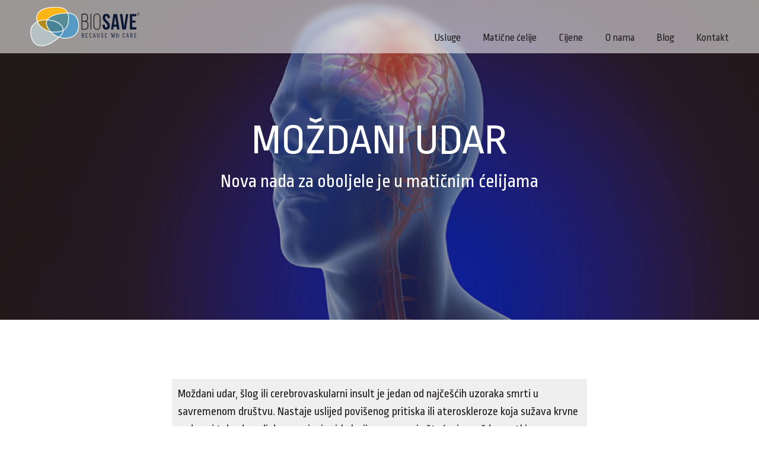

--- FILE ---
content_type: text/html; charset=utf-8
request_url: https://bio-save.ba/blog/slog
body_size: 15306
content:

      
      <!DOCTYPE html>
      <html lang="bs-ba"> 
     
      
     <head>
        <meta charset="UTF-8">
        <meta name="viewport" content="width=device-width, initial-scale=1.0">
        <meta name="theme-color" content="#3777bc">
        <meta name="description" content="">
        <link rel="canonical" href="https://bio-save.ba/blog/slog"/>
        <title>Šlog</title>
        <meta property="og:title" content="Šlog"/>
        <meta property="og:type" content="website"/>
        <meta property="og:image" content=""/>
        <meta property="og:site_name" content="Bio Save"/>
        <meta property="og:description" content=""/>
        
        <style>:root{--font-1:'Ropa Sans', sans-serif;--font-1-slim:400;--font-1-fat:400;--font-2:'Ropa Sans', sans-serif;--font-2-slim:400;--font-2-fat:400;--color-1:#3777bc;--color-2:#fdb913;--color-dark:#374045;--color-light:#F0F2F5;--color-bg:#ffffff;--factor-font:1;--letter-spacing-headings:0em;--color-font-1:#000000;--color-font-2:#272830;--website-width:1400px;--factor-spacing:1;--border-radius:7px;--transition-time:0.3s;--button-1-color-bg:#3777bc;--button-1-color-bg-hover:#fdb913;--button-1-color-font:#ffffff;--button-1-color-font-hover:#FFFFFF;--button-font-weight:700;--button-padding-factor-ver:0.8;--button-padding-factor-hor:0.8;--header-height:9.0rem;--header-min-height:8rem;--logo-width:18.75rem;--nav-font-size:1.75rem;--nav-letter-spacing:0em;--burger-size:22.5px;--burger-slice:4.5px;--footer-height:20rem;--color-map:#c2c7cc;--contrast-map:0.75;--lightness-map-text:2.5;--color-map-marker:#3777bc;--header-init-nav-color:#231f20;--header-init-nav-color-hover:#3777bc;--header-init-over-nav-color:#231f20;--header-init-over-nav-color-hover:#3777bc;--header-min-nav-color::#000000;--header-min-nav-color-hover:#3777bc;--header-min-nav-color:#231f20;--footer-bg-color:#3777bc;--footer-font-color:#ffffff;--footer-hover-color:#5CA6F5;--gallery-width:1000px;--gallery-aspect-ratio:60.000%;--gallery-height:600px;}</style>
        <link rel="stylesheet" href="/css/style.css">
        <link rel="stylesheet" href="/prj/BioSaveBA/css/BioSaveBA.css">           
        <link href="https://fonts.googleapis.com/css2?family=Roboto:wght@300&family=Ropa+Sans&display=swap" rel="stylesheet">
                  
        <link rel="icon" href="/BioSaveBA/favicon.png">
        <!-- Google Analytics 4 -->
        <script async src="https://www.googletagmanager.com/gtag/js?id=G-7TG8HEXPRY"></script>
        <script>
          window.GA_ID = "G-7TG8HEXPRY";
          window.GA_Type = "GA4";
          window.dataLayer = window.dataLayer || [];
          function gtag(){dataLayer.push(arguments);}
          gtag('js', new Date());
          gtag('config', 'G-7TG8HEXPRY', { 'send_page_view': true });
        </script>
        <!-- Facebook Pixel Code -->
          <script>
            !function(f,b,e,v,n,t,s)
            {if(f.fbq)return;n=f.fbq=function(){n.callMethod?
            n.callMethod.apply(n,arguments):n.queue.push(arguments)};
            if(!f._fbq)f._fbq=n;n.push=n;n.loaded=!0;n.version='2.0';
            n.queue=[];t=b.createElement(e);t.async=!0;
            t.src=v;s=b.getElementsByTagName(e)[0];
            s.parentNode.insertBefore(t,s)}(window, document,'script',
            'https://connect.facebook.net/en_US/fbevents.js');
            fbq('init', '2003668567067327');
            fbq('track', 'PageView');
          </script>
          <noscript>
            <img height="1" width="1" style="display:none" 
                src="https://www.facebook.com/tr?id=2003668567067327&ev=PageView&noscript=1"/>
          </noscript>
          <!-- End Facebook Pixel Code -->
          
      </head>
     

      <body>

        

        <div class="main-container" data-path="/blog/slog">

        
          
    <header id="Header">  <!-- Optional classes transparent light -->
      <div class="wrapper ">
        <a class="logo" href="/">
        <div class="img">
          <img src="/BioSaveBA/bio_save_logo.svg">
        </div>
        </a>
        <nav id="Navigation">
          <div class="nav-inner">
            
      <a id="f4dvf2rvjk0l" href="/usluge">Usluge</a>
      
      <a id="f2lfq3aa64j" href="/usluge/maticne-celije">Matične ćelije</a>
    
      <a id="f8s013h7s400" href="/cijene">Cijene</a>
      
      <a id="f71q9r4shpb4" href="/o-nama">O nama</a>
      
      <a id="f2sd1at9med3" href="/blog">Blog</a>
      
      <a id="27vbk48lbug" href="/kontakt">Kontakt</a>
       <!-- prjName and SiteMode - MTI only -->
          </div>
        </nav>
        
        <div id="Burger" onclick="burgerClick(this)">
          <div class="slices">
            <div class="slice"></div>   
            <div class="slice"></div>
            <div class="slice"></div>
          </div>
        </div>
      </div>
      
    </header>
   
        
          <main id="PageContent" > 
            
    <section id="f10ethb1j43a" class="segment">
      <div class="teaser">
        <div class="teaser-bg">
          <img src="/BioSaveBA//BioSaveRS/slog_i_maticne_celije.jpg" alt="MOŽDANI UDAR">
        </div>
        <div class="teaser-in">
          <h1>MOŽDANI UDAR</h1>
          <p>Nova nada za oboljele je u matičnim ćelijama</p>
          <div class="buttons">
              
          </div>
        </div>
      </div>
    </section>
  
      <section id="f1mjgaodh1bh" class="segment">
        <div class="article-text">
          <div>
            <p>Moždani udar, &scaron;log ili cerebrovaskularni insult je jedan od najče&scaron;ćih uzoraka smrti u savremenom dru&scaron;tvu. Nastaje uslijed povi&scaron;enog pritiska ili ateroskleroze koja sužava krvne sudove i tako dovodi do smanjenja cirkulacije u mozgu i o&scaron;tećenja moždanog tkiva. Posljedice moždanog udara su obično veoma te&scaron;ke &ndash; pacijenti ne mogu da se kreću, ne mogu da komuniciraju, oporavak i ako ga bude traje godinama, i bolest predstavlja veliki napor kako za porodicu pacijenta tako i za dru&scaron;tvo. Glavni problem do sada je bio nemogućnost regeneracije moždanih ćelija poslije cerebrovaskularnog insulta.</p>
<blockquote>
<p>FamiCord je 2018 godine počeo studiju o primjeni matičnih ćelija kod pacijenata koji su doživjeli moždani udar. Matične ćelije su davane direktno u cerebrospinalnu tečnost (likvor) putem lumbalne punkcije. Tim putem su matične ćelije i&scaron;le direktno do o&scaron;tećenog tkiva u mozgu i svojim dejstvom smanjivale zapaljenje koje je izazivalo o&scaron;tećeno tkivo, time omogućavajući organizmu da regeneri&scaron;e o&scaron;tećene ćelije mozga.</p>
</blockquote>
<p>Ispituje se i uticaj malih vanćelijskih kapljica, egzozoma na matične ćelije koje se nalaze u samom tkivu mozga i mogućnost njihove aktivacije u regenraciji mozga. Terapija je dovodila do pobolj&scaron;anja prije svega u motornom spektru simptoma gdje su pacijenti koji su bili nepokretni počeli da ustaju iz kreveta i progovaraju jednostavne riječi dok su prije terapije bili vezani za krevet i bez mogućnosti govora.&nbsp;Ova terapija daje veliku nadu u liječenju ove te&scaron;ke bolesti.</p>
          </div>        
        </div>
      </section>
      
          </main>

          
     <login>
        <div id="login">
          <h2>Sign In</h2>
          <form id="login-form">
            <input type="email" id="email" placeholder="Email" required>
            <div class="pass-wrap">
              <input type="password" id="password" placeholder="Password" required>   
              <div class="toggle-pass" onclick="togglePassVsbl(this)">
                <div class="show">
                  <svg viewBox="0 0 512 512">
    <circle class="fl-icon" cx="256" cy="256" r="64"/>
    <path class="fl-icon" d="M490.84,238.6c-26.46-40.92-60.79-75.68-99.27-100.53C349,110.55,302,96,255.66,96c-42.52,0-84.33,12.15-124.27,36.11
      c-40.73,24.43-77.63,60.12-109.68,106.07c-7.4,10.621-7.653,24.66-0.64,35.541c26.41,41.329,60.4,76.14,98.28,100.649
      C162,402,207.9,416,255.66,416c46.71,0,93.811-14.43,136.199-41.72c38.461-24.771,72.721-59.66,99.081-100.921
      C497.7,262.749,497.661,249.172,490.84,238.6z M256,352c-53.02,0-96-42.98-96-96s42.98-96,96-96s96,42.98,96,96
      C351.939,308.994,308.994,351.939,256,352z"/>
    </svg>
                </div>
                <div class="hide">
                  <svg viewBox="0 0 512 512">
    <path class="fl-icon" d="M432,448c-4.244,0.007-8.316-1.682-11.31-4.69l-352-352c-6.086-6.406-5.827-16.534,0.58-22.62
      c6.175-5.867,15.865-5.867,22.041,0l352,352c6.247,6.25,6.243,16.381-0.007,22.627C440.304,446.313,436.239,447.998,432,448z"/>
    <path class="fl-icon" d="M248,315.85l-51.79-51.789c-0.784-0.778-2.051-0.773-2.828,0.012c-0.438,0.441-0.646,1.062-0.562,1.678
      c4.291,27.57,25.92,49.2,53.49,53.49c1.094,0.148,2.103-0.617,2.251-1.712C248.646,316.912,248.438,316.292,248,315.85z"/>
    <path class="fl-icon" d="M264,196.15L315.87,248c0.778,0.784,2.044,0.789,2.828,0.011c0.448-0.445,0.661-1.076,0.571-1.701
      c-4.279-27.609-25.94-49.271-53.549-53.55c-1.092-0.168-2.113,0.58-2.282,1.672C263.342,195.061,263.55,195.699,264,196.15z"/>
    <path class="fl-icon" d="M491,273.359c6.761-10.61,6.722-24.188-0.1-34.759c-26.46-40.92-60.79-75.68-99.271-100.53C349,110.55,302,96,255.68,96
      c-24.419,0.034-48.672,4.015-71.82,11.79c-2.096,0.697-3.23,2.962-2.533,5.058c0.197,0.593,0.531,1.131,0.973,1.572l47.24,47.24
      c0.999,1,2.451,1.399,3.82,1.05c51.512-12.553,103.447,19.029,116,70.541c3.641,14.935,3.641,30.524,0,45.459
      c-0.346,1.366,0.054,2.813,1.051,3.81l67.95,68c1.465,1.469,3.81,1.572,5.399,0.24C449.916,328.466,472.581,302.375,491,273.359z"/>
    <path class="fl-icon" d="M256,352c-53.02,0.003-96.002-42.976-96.005-95.995c0-7.626,0.908-15.225,2.706-22.635c0.345-1.366-0.053-2.814-1.05-3.81
      l-66.84-66.87c-1.47-1.471-3.821-1.571-5.41-0.23c-24.39,20.81-47,46.13-67.67,75.72c-7.4,10.621-7.653,24.66-0.64,35.541
      c26.41,41.329,60.39,76.14,98.28,100.649C162.06,402,207.92,416,255.68,416c24.666-0.066,49.17-3.963,72.64-11.55
      c2.104-0.673,3.266-2.923,2.593-5.027c-0.194-0.608-0.531-1.161-0.983-1.613l-47.47-47.46c-0.996-0.996-2.444-1.396-3.81-1.05
      C271.234,351.097,263.631,352.003,256,352z"/>
    </svg>
                </div>
              </div>  
            </div>
            <button id="login-button" onclick="logIn(event)">Sign In</button>
          </form>
          <div class="close-button" onclick="toggleLoginForm()"></div>
        </div>
      </login>
    
          
            

           
          
           

          
     <div id="login-btn-container">
        <div class="login-btn" title="Log in" onclick="toggleLoginForm()"></div>
     </div>
    

          

          
     <footer id="Footer" class="biosave-footer">
        <div class="wrapper">
          <div class="upper">
            <div class="section biosave-map">
              <p>Mapa sa kancelarijama</p>
              <a href="/kontakt"><img src="/BioSaveBA/mapa-biosave-kancelarija-bih.png" alt="Bio Save mapa lokalnih kancelarija"></a>
            </div>
            <div class="section links">
              <div class="footer-links">
                <a href='/internacionalni-partneri'>Internacionalni partneri</a>
                <a href='/kontakt'>Kontakt</a>
                <a href='/zakonska-regulativa'>Zakonska regulativa</a>
                 <a href='/cijene/download-zona'>Poručite katalog</a>
                
                
              </div>
              <p class="prep">Preporučeno od:</p>              
              <a class="foot-logo bebologija" href="https://www.bebologija.rs/" target="_blank"><img src="/BioSaveRS/bebologija-logo-footer.svg"></a>
              <a class="foot-logo parentsguide" href="https://parentsguidecordblood.org/en" target="_blank"><img src="/BioSaveRS/parents-guide-cord-blood.svg"></a>
            </div>
            <div class="section fb">
              <p class="fb-feed">Facebook feed</p>
              <div class="fb-iframe">
                <iframe src="https://www.facebook.com/plugins/page.php?href=https%3A%2F%2Fwww.facebook.com%2Fbiosave.ba%2F&tabs=timeline&width=320px&height=310px&small_header=true&adapt_container_width=true&hide_cover=true&show_facepile=true&appId=179235482620234" width="320px" height="310px" style="border:none;overflow:hidden" scrolling="no" frameborder="0" allowTransparency="true" allow="encrypted-media"></iframe>
              </div> 
              <div class="follow-us">
                <p>Pratite nas na društvenim mrežama</p>
                <a href="https://www.facebook.com/biosavegroup/" target="_blank"><img src="/BioSaveRS/fb-footer.svg"></a>
                <a href="https://www.instagram.com/biosavegroup/" target="_blank"><img src="/BioSaveRS/instagram-footer.svg"></a>
              </div>             
            </div>
          </div>
          <div class="lower">
            <div class=" section copyright">
                ©2026 
                Bio Save d.o.o. 
              </div>
            <a href="tel:+38733742856" class=" section phone">
              <img src="/BioSaveBA/biosave-bih-telefon.svg">
            </a>
            <div class="section" id="fluena-signature">
              
      <div class="fluena-wrap">
        <a href="https://www.fluena.com" target="_blank" class="fluena">Website by: <span><img src="/graphics/admin/fluena-icon.svg" alt="Fluena Web Development Agency"></span> Fluena</a>
        <a alt="Additional Info" class="fl-panel-btn" style="font-size:1em" onclick="this.nextElementSibling.classList.toggle('show')">®</a>
        <div class="fl-mask br" style="overflow:hidden">
          <div class="fl-panel" style="position:absolute; left:2px; bottom: -360px">
            <p>Fluena is software development agency with wast international portfolio. Our turn-key solutions cover entire process including design, development, implementation and maintenance.</p>
            <p>We have created custom projects for diverse businesses like <a href='https://www.elastoflex.rs/duseci/duseci-od-lateksa' target='_blank'>Duseci od lateksa</a>, <a href='https://biosave.rs/usluge/maticne-celije' target='_blank'>Maticne celije</a>, <a href="http://www.prenatalnitest.rs/" target="_blank">Prenatalni test</a>, <a href='https://www.capstonehillsearch.com/' target='_blank'>Communications & Creative Recruitment</a>, <a href='https://www.kosnicadorcol.com/programi/komatura-priprema-za-maturu' target='_blank'>Priprema za maturu</a>, <a href='https://monteagro-ruze.rs/' target='_blank' title='Veleprodaja ruza'>Veleprodaja ruza</a>, or <a href='https://www.elastoflex.rs/podloge-za-krevete' target='_blank'>Podloge za krevete</a>. For full portfolio or quote request, feel free to get in touch via our site.</p>
            <div class='fl-close-btn' onclick="this.parentElement.parentElement.classList.remove('show')"></div>
          </div>
        </div>
      </div>
      
            </div>
          </div>
        </div>
      </footer> 
    

          

        </div>

        


      
        <script type="module" src="/visitors.js"></script> 
        <script type="module" src="/prj/BioSaveBA/js/BioSaveBA.js"></script>
        
        
      </body>
      
      </html>  <!-- For login -->
    

--- FILE ---
content_type: text/css; charset=UTF-8
request_url: https://bio-save.ba/prj/BioSaveBA/css/BioSaveBA.css
body_size: 41017
content:
.add-biosave-baner{display:inline-block !important}.main-container{padding-bottom:0}#Header.header-init-over,#Header.header-init,#Header.header-min{backdrop-filter:blur(6px);background:none;background-color:rgba(255,255,255,0.55)}#Header.header-init-over .wrapper .logo .img img,#Header.header-init .wrapper .logo .img img,#Header.header-min .wrapper .logo .img img{filter:none;width:var(--logo-width)}@media (max-width: 720px){#Header.header-init-over .wrapper .logo .img img,#Header.header-init .wrapper .logo .img img,#Header.header-min .wrapper .logo .img img{width:16rem}}#Header.header-init-over .wrapper nav,#Header.header-init .wrapper nav,#Header.header-min .wrapper nav{margin:auto 0 15px auto}#Header.header-init-over .wrapper nav .nav-inner>a,#Header.header-init-over .wrapper nav .nav-inner .sortable>div,#Header.header-init .wrapper nav .nav-inner>a,#Header.header-init .wrapper nav .nav-inner .sortable>div,#Header.header-min .wrapper nav .nav-inner>a,#Header.header-min .wrapper nav .nav-inner .sortable>div{text-transform:none;padding:0.1rem 1.8rem 0.1rem 1.8rem;margin:0}#Header.header-init-over .wrapper nav .nav-inner>a:not(:last-child),#Header.header-init-over .wrapper nav .nav-inner .sortable>div:not(:last-child),#Header.header-init .wrapper nav .nav-inner>a:not(:last-child),#Header.header-init .wrapper nav .nav-inner .sortable>div:not(:last-child),#Header.header-min .wrapper nav .nav-inner>a:not(:last-child),#Header.header-min .wrapper nav .nav-inner .sortable>div:not(:last-child){border-right:1px solid #999}#Header.header-init-over .wrapper nav .nav-inner>a:last-child,#Header.header-init-over .wrapper nav .nav-inner .sortable>div:last-child,#Header.header-init .wrapper nav .nav-inner>a:last-child,#Header.header-init .wrapper nav .nav-inner .sortable>div:last-child,#Header.header-min .wrapper nav .nav-inner>a:last-child,#Header.header-min .wrapper nav .nav-inner .sortable>div:last-child{padding-right:0}.header-show-nav .wrapper .logo .img img,.header-hide-nav .wrapper .logo .img img{filter:none}.teaser,.teaser.teaser-animation{background-color:#f8f9fb;height:72rem;max-height:75vh}.teaser .teaser-in h1,.teaser.teaser-animation .teaser-in h1{font-size:7.2rem;color:black;margin-bottom:1rem;text-transform:none}@media (max-width: 720px){.teaser .teaser-in h1,.teaser.teaser-animation .teaser-in h1{font-size:6rem}}.teaser .teaser-in p,.teaser.teaser-animation .teaser-in p{font-size:3.2rem;color:black}@media (max-width: 720px){.teaser .teaser-in p,.teaser.teaser-animation .teaser-in p{font-size:2.5rem}}.teaser .teaser-in .buttons>a,.teaser .teaser-in .buttons>.sortable>div.button-edit,.teaser.teaser-animation .teaser-in .buttons>a,.teaser.teaser-animation .teaser-in .buttons>.sortable>div.button-edit{font-size:1.8rem;padding:1.3rem 5rem}.teaser .teaser-in h1,.teaser .teaser-in p{color:white}.teaser .teaser-in .buttons>a,.teaser .teaser-in .buttons>.sortable>div.button-edit{background-color:white;color:var(--color-1);font-size:1.8rem;padding:1.3rem 5rem}.teaser .teaser-in .buttons>a:hover,.teaser .teaser-in .buttons>.sortable>div.button-edit:hover{background-color:var(--color-1);color:white}.teaser .phone-nr{position:absolute;overflow:hidden;bottom:0;left:0;width:100%;padding:1.75rem 0;background-color:rgba(12,50,63,0.55);text-align:center}.teaser .phone-nr div{position:relative;display:inline-block;width:var(--website-width);margin:0 auto;text-align:left}.teaser .phone-nr div a{color:white;font-size:2.75rem;padding:2rem 3rem;border-right:1px white solid;transition:color var(--transition-time)}.teaser .phone-nr div a:hover{color:var(--color-1)}.title-desc p{color:#6d6e70}#f83eir4trss8{margin-bottom:6rem}#f5j0k68k6i9g .parallax .parallax-in h2{font-size:5.5rem}@media (max-width: 720px){#f5j0k68k6i9g .parallax .parallax-in h2{font-size:3.4rem}}.teaser-animation .aside{display:inline-block;height:80px;width:136px;position:absolute;bottom:30px;left:40px;z-index:5;background-image:url("/BioSaveRS/bio-save-katalog.png");background-size:contain;background-position:center;background-repeat:no-repeat}@media (max-width: 720px){.teaser-animation .aside{left:16px;bottom:16px;height:68px;background-position:left}}.stats{width:1500px;margin:auto;max-width:100%;display:grid;grid-template-columns:repeat(4, 1fr)}.stats .stat{position:relative;padding:2.5rem 1rem;text-align:center}@media (max-width: 720px){.stats .stat{padding:.75rem 0.3rem}}.stats .stat:not(:last-child):after{display:inline-block;content:'';width:1px;height:100%;background-color:#bbbbbb;transform:rotateZ(14deg);transform-origin:center;position:absolute;right:0;top:0}.stats .stat h3{color:var(--color-1);text-transform:none;display:inline-block;margin-top:0;margin-bottom:.5rem;font-size:6rem}@media (max-width: 720px){.stats .stat h3{font-size:2.5rem}}.stats .stat .unit{display:inline-block;color:black;font-size:1.9rem;font-family:var(--font-1)}@media (max-width: 720px){.stats .stat .unit{font-size:1.6rem}}.stats .stat .unit.edit:empty{min-height:2.1rem;min-width:2.4rem;background-color:#f0f1f3}.stats .stat p{font-size:1.5rem;margin-top:0;margin-bottom:0;color:var(--color-font-2)}@media (max-width: 720px){.stats .stat p{font-size:1.1rem}}.boxes,.children,.people{gap:6rem 8%;max-width:92%}@media (max-width: 1390px){.boxes,.children,.people{gap:4rem 6%}}@media (max-width: 1175px){.boxes,.children,.people{gap:4rem 5%}}.boxes>*,.children>*,.people>*{grid-column-end:span 4}@media (max-width: 1010px){.boxes>*,.children>*,.people>*{grid-column-end:span 6}}.boxes .box .image::after,.boxes .child .image::after,.boxes .person .image::after,.boxes a .box .image::after,.boxes a .child .image::after,.boxes a .person .image::after,.children .box .image::after,.children .child .image::after,.children .person .image::after,.children a .box .image::after,.children a .child .image::after,.children a .person .image::after,.people .box .image::after,.people .child .image::after,.people .person .image::after,.people a .box .image::after,.people a .child .image::after,.people a .person .image::after{content:'';position:absolute;display:inline-block;top:0;left:0;width:100%;height:100%;background-color:var(--color-1);opacity:.0;transition:opacity 0.5s ease-in-out}.boxes .box .image img,.boxes .child .image img,.boxes .person .image img,.boxes a .box .image img,.boxes a .child .image img,.boxes a .person .image img,.children .box .image img,.children .child .image img,.children .person .image img,.children a .box .image img,.children a .child .image img,.children a .person .image img,.people .box .image img,.people .child .image img,.people .person .image img,.people a .box .image img,.people a .child .image img,.people a .person .image img{filter:grayscale(0%)}.boxes .box h3,.boxes .child h3,.boxes .person h3,.boxes a .box h3,.boxes a .child h3,.boxes a .person h3,.children .box h3,.children .child h3,.children .person h3,.children a .box h3,.children a .child h3,.children a .person h3,.people .box h3,.people .child h3,.people .person h3,.people a .box h3,.people a .child h3,.people a .person h3{text-transform:none;max-width:92%;font-size:2.65rem}@media (max-width: 1175px){.boxes .box h3,.boxes .child h3,.boxes .person h3,.boxes a .box h3,.boxes a .child h3,.boxes a .person h3,.children .box h3,.children .child h3,.children .person h3,.children a .box h3,.children a .child h3,.children a .person h3,.people .box h3,.people .child h3,.people .person h3,.people a .box h3,.people a .child h3,.people a .person h3{font-size:2.55rem}}.boxes .box p,.boxes .child p,.boxes .person p,.boxes a .box p,.boxes a .child p,.boxes a .person p,.children .box p,.children .child p,.children .person p,.children a .box p,.children a .child p,.children a .person p,.people .box p,.people .child p,.people .person p,.people a .box p,.people a .child p,.people a .person p{text-transform:none;color:#6d6e70;font-size:1.8rem}.boxes a:hover .box .image::after,.boxes a:hover .child .image::after,.children a:hover .box .image::after,.children a:hover .child .image::after,.people a:hover .box .image::after,.people a:hover .child .image::after{opacity:.45}.boxes a:hover .box .image img,.boxes a:hover .child .image img,.children a:hover .box .image img,.children a:hover .child .image img,.people a:hover .box .image img,.people a:hover .child .image img{filter:grayscale(90%)}.boxes a:hover .box h3,.boxes a:hover .child h3,.children a:hover .box h3,.children a:hover .child h3,.people a:hover .box h3,.people a:hover .child h3{color:var(--color-1)}.boxes a:hover .box p,.boxes a:hover .child p,.children a:hover .box p,.children a:hover .child p,.people a:hover .box p,.people a:hover .child p{color:var(--color-1)}#f6c04fu87upc .boxes{width:126rem;grid-template-columns:repeat(8, 1fr);gap:calc(2rem * var(--factor-spacing)) calc(1.35rem * var(--factor-spacing))}@media (max-width: 720px){#f6c04fu87upc .boxes{gap:1rem}}#f6c04fu87upc .boxes>*{grid-column-end:span 2}@media (max-width: 720px){#f6c04fu87upc .boxes>*{grid-column-end:span 8 !important}}#f6c04fu87upc .boxes a .box,#f6c04fu87upc .boxes .box{display:flex;flex-direction:row-reverse;align-items:center;border-radius:var(--border-radius);border:1px #bbbbbb solid;justify-content:space-between;transition:all var(--transition-time) ease-in-out}#f6c04fu87upc .boxes a .box .image,#f6c04fu87upc .boxes .box .image{position:relative;margin:0;width:6rem;margin-right:0.5rem;overflow:initial}#f6c04fu87upc .boxes a .box .image img,#f6c04fu87upc .boxes .box .image img{height:6rem;width:6rem}@media (max-width: 720px){#f6c04fu87upc .boxes a .box .image,#f6c04fu87upc .boxes .box .image{width:4.5rem;margin-right:0.5rem}}#f6c04fu87upc .boxes a .box .image:before,#f6c04fu87upc .boxes .box .image:before{display:inline-block;content:'';width:1px;height:70%;background-color:#bbb;position:absolute;left:-0.5rem;top:15%;transition:background-color var(--transition-time) ease-in-out}#f6c04fu87upc .boxes a .box .image::after,#f6c04fu87upc .boxes .box .image::after{display:none}#f6c04fu87upc .boxes a .box h3,#f6c04fu87upc .boxes .box h3{margin:0;font-size:1.7rem;margin-left:1.5rem;padding-right:1rem;text-transform:none;text-align:left}@media (max-width: 720px){#f6c04fu87upc .boxes a .box h3,#f6c04fu87upc .boxes .box h3{font-size:1.45rem;margin-left:1rem}}#f6c04fu87upc .boxes a .box p,#f6c04fu87upc .boxes .box p{display:none}#f6c04fu87upc .boxes a:hover .box{border:1px var(--color-1) solid;background-color:var(--color-1)}#f6c04fu87upc .boxes a:hover .box .image:before{background-color:rgba(255,255,255,0.5)}#f6c04fu87upc .boxes a:hover .box .image::after{display:none}#f6c04fu87upc .boxes a:hover .box h3{color:white}#f29sloadv2su{background-color:#fafafa;padding-top:10rem;padding-bottom:6rem;margin-bottom:0;color:#6d6e70}#f29sloadv2su p{color:#6d6e70}#f6bc22ih7vhq{margin-top:-0.1rem;background-color:#fafafa;padding-bottom:10rem;overflow-x:hidden}#f6bc22ih7vhq .boxes{max-width:92%;grid-template-columns:repeat(10, 1fr);gap:2rem 10rem}#f6bc22ih7vhq .boxes a:hover .box .image img{filter:none}#f6bc22ih7vhq .boxes a:hover .box .image::after{display:none}@media (max-width: 1175px){#f6bc22ih7vhq .boxes{gap:1.8rem 7vw}}@media (max-width: 720px){#f6bc22ih7vhq .boxes{gap:0rem 4rem}}#f6bc22ih7vhq .boxes>*{grid-column-end:span 2;position:relative;height:100%}#f6bc22ih7vhq .boxes>*::after{display:inline-block;content:'';width:0%;height:3px;background-color:var(--color-1);position:absolute;left:0;bottom:1rem;transition:width var(--transition-time) ease-in}@media (max-width: 720px){#f6bc22ih7vhq .boxes>*{grid-column-end:span 5 !important}}#f6bc22ih7vhq .boxes>*:hover::after{width:100%}#f6adm0cjv4o4 .boxes a .box,#f6adm0cjv4o4 .boxes .box{position:relative}#f6adm0cjv4o4 .boxes a .box .image,#f6adm0cjv4o4 .boxes .box .image{margin-bottom:0}#f6adm0cjv4o4 .boxes a .box .image img,#f6adm0cjv4o4 .boxes .box .image img{filter:none}#f6adm0cjv4o4 .boxes a .box .image::before,#f6adm0cjv4o4 .boxes a .box .image::after,#f6adm0cjv4o4 .boxes .box .image::before,#f6adm0cjv4o4 .boxes .box .image::after{content:'';position:absolute;display:inline-block;top:0;left:0;width:100%;height:100%;background:linear-gradient(0deg, rgba(0,0,0,0.5) 10%, rgba(0,0,0,0) 46%);opacity:1;transition:all 0.5s ease-in-out}#f6adm0cjv4o4 .boxes a .box .image::after,#f6adm0cjv4o4 .boxes .box .image::after{background:linear-gradient(0deg, rgba(255,255,255,0.85) 15%, rgba(255,255,255,0) 50%);opacity:0}#f6adm0cjv4o4 .boxes a .box h3,#f6adm0cjv4o4 .boxes .box h3{position:absolute;bottom:1rem;left:0;width:100%;max-width:100%;padding:0 4.5rem;text-align:center;font-size:3.2rem;color:white}@media (max-width: 1175px){#f6adm0cjv4o4 .boxes a .box h3,#f6adm0cjv4o4 .boxes .box h3{font-size:2.5rem}}#f6adm0cjv4o4 .boxes a .box p,#f6adm0cjv4o4 .boxes .box p{display:none}#f6adm0cjv4o4 .boxes a:hover .box .image img{filter:none}#f6adm0cjv4o4 .boxes a:hover .box .image::before{opacity:0}#f6adm0cjv4o4 .boxes a:hover .box .image::after{opacity:1}#f6adm0cjv4o4 .boxes a:hover .box h3{color:var(--color-1)}#f16f2u1rengg .children{grid-template-columns:repeat(6, 1fr);gap:6rem 8%}#f16f2u1rengg .children>*{grid-column-end:span 3}@media (max-width: 1010px){#f16f2u1rengg .children>*{grid-column-end:span 3}}.segment.biosave-intro-segment .text-image-horizontal.biosave-intro{grid-gap:0;overflow:hidden;border-radius:var(--border-radius);max-width:96%}.segment.biosave-intro-segment .text-image-horizontal.biosave-intro .container.of-text{background-color:var(--color-1);position:relative}.segment.biosave-intro-segment .text-image-horizontal.biosave-intro .container.of-text .text{color:white;margin:auto 5.5rem auto 4.5rem}.segment.biosave-intro-segment .text-image-horizontal.biosave-intro .container.of-text .text h2{margin-bottom:1.5rem;text-transform:none}.segment.biosave-intro-segment .text-image-horizontal.biosave-intro .container.of-text .text p{color:white;font-size:1.75rem;line-height:1.3em}.segment.biosave-intro-segment .text-image-horizontal.biosave-intro .container.of-text .figures{margin-top:5rem;margin-right:5.5rem;display:grid;grid-template-columns:1fr 1fr 1fr;grid-gap:1rem}@media (max-width: 720px){.segment.biosave-intro-segment .text-image-horizontal.biosave-intro .container.of-text .figures{margin-right:0}}.segment.biosave-intro-segment .text-image-horizontal.biosave-intro .container.of-text .figures .figure{text-align:center}.segment.biosave-intro-segment .text-image-horizontal.biosave-intro .container.of-text .figures .figure .number{width:7.5rem;height:7.5rem;border-radius:50%;box-shadow:0px 0px 0px 0.7rem white;border:0.7rem var(--color-1) solid;margin:0 auto 2.35rem auto;display:flex;background-color:#c3dceb}.segment.biosave-intro-segment .text-image-horizontal.biosave-intro .container.of-text .figures .figure .number p{display:inline-block;margin:auto;font-size:1.8rem;color:var(--color-1)}@media (max-width: 720px){.segment.biosave-intro-segment .text-image-horizontal.biosave-intro .container.of-text .figures .figure .number p{font-size:1.6rem}}.segment.biosave-intro-segment .text-image-horizontal.biosave-intro .container.of-text .figures .figure .caption{font-size:1.6rem}.segment.biosave-intro-segment .text-image-horizontal.biosave-intro .container.of-text::after{content:'';position:absolute;display:inline-block;top:0;left:-61px;height:100%;width:62px;background-image:url("/BioSaveRS/mustache-to-left.svg");background-size:contain;background-repeat:no-repeat;background-position:right}.segment.biosave-intro-segment .text-image-horizontal.biosave-intro .container.of-image .image{border-radius:0}.segment.biosave-intro-segment .text-image-horizontal.biosave-intro .container.of-image .image::after{display:none}@media (max-width: 1100px){.segment.biosave-intro-segment .text-image-horizontal.biosave-intro{grid-template-columns:1fr}.segment.biosave-intro-segment .text-image-horizontal.biosave-intro .container:first-child{grid-column:1 / 2;grid-row:2 / 3}.segment.biosave-intro-segment .text-image-horizontal.biosave-intro .container:nth-child(2){grid-column:1 / 2;grid-row:1 / 2}.segment.biosave-intro-segment .text-image-horizontal.biosave-intro .container.of-text{padding:5rem 0 4rem 0}.segment.biosave-intro-segment .text-image-horizontal.biosave-intro .container.of-text::after{content:'';left:0;top:initial;bottom:-41px;width:100%;height:42px;background-image:url("/BioSaveRS/mustache-to-down.svg");background-size:stretch;background-repeat:no-repeat;background-position:top}}@media (max-width: 1100px) and (max-width: 720px){.segment.biosave-intro-segment .text-image-horizontal.biosave-intro .container.of-text::after{bottom:-29px;height:30px}}@media (max-width: 1100px){.segment.biosave-intro-segment .text-image-horizontal.biosave-intro .container.of-image{height:40vw;position:relative}}@media (max-width: 1100px) and (max-width: 720px){.segment.biosave-intro-segment .text-image-horizontal.biosave-intro .container.of-image{height:45vh}}@media (max-width: 1100px){.segment.biosave-intro-segment .text-image-horizontal.biosave-intro .container.of-image .image{position:absolute;width:100%;height:100%;margin:none}.segment.biosave-intro-segment .text-image-horizontal.biosave-intro .container.of-image .image img{width:100%;height:100%;object-fit:cover}}.text-image-horizontal.biosave-baner{position:relative;grid-template-columns:4fr 2fr;gap:0;max-width:100%;border-radius:var(--border-radius);background-color:white}@media (max-width: 1400px){.text-image-horizontal.biosave-baner{border-radius:0px}}@media (max-width: 1000px){.text-image-horizontal.biosave-baner{grid-template-columns:5fr 2fr}}@media (max-width: 720px){.text-image-horizontal.biosave-baner{grid-template-columns:1fr}}.text-image-horizontal.biosave-baner::after{content:'';position:absolute;display:inline-block;bottom:-43px;left:50%;transform:translateX(-50%);height:43px;width:150px;background-image:url("/BioSaveRS/arrow-pointing-down.svg");background-size:contain;background-repeat:no-repeat;background-position:right}@media (max-width: 720px){.text-image-horizontal.biosave-baner::after{display:none}}.text-image-horizontal.biosave-baner .container{background-color:var(--color-1);overflow:hidden}.text-image-horizontal.biosave-baner .container:first-child{border-radius:var(--border-radius) 0 0 var(--border-radius)}@media (max-width: 720px){.text-image-horizontal.biosave-baner .container:first-child{border-radius:var(--border-radius) var(--border-radius) 0 0;position:relative;overflow:visible}.text-image-horizontal.biosave-baner .container:first-child::before{content:'';position:absolute;display:inline-block;bottom:-30px;left:50%;transform:translateX(-50%);height:30px;width:150px;background-image:url("/BioSaveRS/arrow-pointing-down.svg");background-size:contain;background-repeat:no-repeat;background-position:center;z-index:1}}.text-image-horizontal.biosave-baner .container:last-child{border-radius:0 var(--border-radius) var(--border-radius) 0}@media (max-width: 720px){.text-image-horizontal.biosave-baner .container:last-child{border-radius:0 0 var(--border-radius) var(--border-radius)}}.text-image-horizontal.biosave-baner .container .text{width:100%;text-align:center;margin:auto 5%}@media (max-width: 1000px){.text-image-horizontal.biosave-baner .container .text{padding:4rem 0}}@media (max-width: 720px){.text-image-horizontal.biosave-baner .container .text{margin:auto 7% auto 7%}}.text-image-horizontal.biosave-baner .container .text h2{color:white;font-size:5.5rem}@media (max-width: 1000px){.text-image-horizontal.biosave-baner .container .text h2{font-size:4rem}}@media (max-width: 720px){.text-image-horizontal.biosave-baner .container .text h2{font-size:3.6rem}}.text-image-horizontal.biosave-baner .container .text>p{color:white;font-size:2.25rem;margin-left:10%;margin-right:10%}@media (max-width: 1000px){.text-image-horizontal.biosave-baner .container .text>p{font-size:2rem}}@media (max-width: 720px){.text-image-horizontal.biosave-baner .container .text>p{margin:0;font-size:1.75rem}}@media (max-width: 720px){.text-image-horizontal.biosave-baner .container .text .buttons{margin-top:1.2rem}}.text-image-horizontal.biosave-baner .container .text .buttons>a,.text-image-horizontal.biosave-baner .container .text .buttons>.sortable>div.button-edit{background-color:white;color:var(--color-1);font-size:1.8rem;padding:1.3rem 5rem}@media (max-width: 720px){.text-image-horizontal.biosave-baner .container .text .buttons>a,.text-image-horizontal.biosave-baner .container .text .buttons>.sortable>div.button-edit{padding:1rem 3.5rem;font-size:1.6rem}}.text-image-horizontal.biosave-baner .container .text .buttons>a:hover,.text-image-horizontal.biosave-baner .container .text .buttons>.sortable>div.button-edit:hover{background-color:var(--color-2);color:white}.text-image-horizontal.biosave-baner .container:last-child{background-color:white}.text-image-horizontal.biosave-baner .container:last-child .image{border-radius:0;display:flex;height:100%;width:100%;background-color:white}@media (max-width: 720px){.text-image-horizontal.biosave-baner .container:last-child .image{max-height:300px}}.text-image-horizontal.biosave-baner .container:last-child .image::after{content:'';position:absolute;display:inline-block;top:0;left:-1;height:100%;min-height:100%;width:200px;background-image:url("/BioSaveRS/mask-green.svg");background-size:contain;background-repeat:no-repeat;background-position:left}@media (max-width: 720px){.text-image-horizontal.biosave-baner .container:last-child .image::after{display:none}}.text-image-horizontal.biosave-baner .container:last-child .image img{width:100%;object-fit:cover;border-radius:0 var(--border-radius) var(--border-radius) 0}.text-image-horizontal{background-color:var(--color-1);border-radius:var(--border-radius)}.text-image-horizontal .container .image{position:relative;border-radius:var(--border-radius) 0 0 var(--border-radius)}.text-image-horizontal .container .image::after{content:'';position:absolute;display:inline-block;top:0;right:-.5px;height:100%;width:62px;background-image:url("/BioSaveRS/mustache-to-left.svg");background-size:contain;background-repeat:no-repeat;background-position:right}.text-image-horizontal .container:last-child .image{border-radius:0 var(--border-radius) var(--border-radius) 0}.text-image-horizontal .container:last-child .image::after{background-image:url("/BioSaveRS/mustache-to-right.svg");background-position:left;right:auto;left:-1px}.text-image-horizontal .container .text h2{color:white;font-size:4.5rem}.text-image-horizontal .container .text>p{color:white;font-size:2.1rem;margin-right:10%}.text-image-horizontal .container .text .buttons{min-width:50px;min-height:20px}.text-image-horizontal .container .text .buttons>a,.text-image-horizontal .container .text .buttons>.sortable>div.button-edit{background-color:white;color:var(--color-1);font-size:1.8rem;padding:1.3rem 5rem}.text-image-horizontal .container .text .buttons>a:first-child,.text-image-horizontal .container .text .buttons>.sortable>div.button-edit:first-child{background-color:white;color:var(--color-1);font-size:1.8rem}.text-image-horizontal .container .text .buttons>a:hover,.text-image-horizontal .container .text .buttons>.sortable>div.button-edit:hover{background-color:var(--color-2);color:white}@media (max-width: 720px){.text-image-horizontal .container .image:after{top:initial;bottom:-1px;height:32px;width:100%;background-image:url("/BioSaveRS/mustache-to-up.svg");background-position:center}.text-image-horizontal .container .text p{margin-right:0}}.contact-title{text-align:center;margin-bottom:6rem}.contact-title h2{display:inline-block;color:var(--color-1);font-size:3.6rem;text-transform:initial;background-image:url("/BioSaveRS/kafa-ikonica.svg");background-size:6rem;background-position:right center;background-repeat:no-repeat;padding-top:1.6rem;padding-right:6.6rem;margin-bottom:5rem}@media (max-width: 720px){.contact-title h2{margin-bottom:2rem}}.contact-title p{display:block;margin:auto;font-size:2.4rem;line-height:1.4;color:#231F20;max-width:95%}@media (max-width: 720px){.contact-title p{font-size:2.2rem}}#contact{width:700px;margin:auto;max-width:96%}#contact h3{font-size:2.4rem;text-transform:initial;padding-left:1.6rem;color:#231F20}#contact h4{color:#231F20}#contact p{color:#231F20}#contact a{color:#231F20;font-size:1.65rem;margin-top:1rem;display:block;transition:color var(--transition-time) var(--transition-ease)}#contact a:hover{color:var(--color-1)}@media (max-width: 720px){#contact a{font-size:13px}}#contact .hq-container .hq-wrap{background-color:#F0EFEF;border-radius:var(--border-radius);padding:2rem;margin-bottom:6rem}#contact .hq-container .hq-wrap .hq-info{margin-bottom:3rem}#contact .hq-container .hq-wrap .hq-info h4{font-size:2.2rem;text-transform:initial;margin:0;padding:2.6rem 0 2.6rem 5rem}#contact .hq-container .hq-wrap .hq-info p,#contact .hq-container .hq-wrap .hq-info a{font-size:2.2rem;margin:0}#contact .hq-container .hq-wrap .hq-info .time{background-image:url("/BioSaveRS/sat-ikonica.svg");background-size:4rem;background-position:0% 50%;background-repeat:no-repeat}#contact .hq-container .hq-wrap .hq-info .address{background-image:url("/BioSaveRS/pin-ikonica.svg");background-size:4rem;background-position:0% 50%;background-repeat:no-repeat}#contact .hq-container .hq-wrap .hq-info .phone{background-image:url("/BioSaveRS/telefon-ikonica.svg");background-size:4rem;background-position:0% 50%;background-repeat:no-repeat}#contact .hq-container .hq-wrap .hq-info .email{background-image:url("/BioSaveRS/mejl-ikonica.svg");background-size:4rem;background-position:0% 50%;background-repeat:no-repeat}#contact .locations-container{display:grid;grid-template-columns:1fr 1fr;gap:2rem;margin-bottom:6rem}#contact .locations-container .location-wrap{padding:1.8rem;background-color:#F0EFEF;border-radius:var(--border-radius)}#contact .locations-container .location-wrap .name{text-transform:initial;margin:0}#contact .locations-container .location-wrap p{margin-top:1.2rem;margin-bottom:0}@media (max-width: 720px){#contact .locations-container{gap:5px}}#contact .dep-container{max-width:100%}#contact .dep-container .dep-wrap{max-width:100%;display:grid;grid-template-columns:1fr 1fr 1fr;gap:4rem;padding:2.6rem;background-color:#F0EFEF;border-radius:var(--border-radius);margin-bottom:6rem}#contact .dep-container .dep-wrap h4{text-transform:initial;margin:0}#contact .dep-container .dep-wrap p{margin-top:1.2rem;margin-bottom:0}@media (max-width: 720px){#contact .dep-container .dep-wrap p{font-size:13px}}@media (max-width: 720px){#contact .dep-container .dep-wrap{grid-template-columns:1fr 1fr}}#contact .adriatic-container .adriatic-wrap{display:grid;grid-template-columns:1fr 1fr;gap:2rem;margin-bottom:6rem}#contact .adriatic-container .adriatic-wrap .adriatic-info{background-color:#F0EFEF;border-radius:var(--border-radius);padding:3rem}#contact .adriatic-container .adriatic-wrap .adriatic-info h4{text-transform:initial;padding-bottom:1rem;margin:0}#contact .adriatic-container .adriatic-wrap .adriatic-info p{margin-top:1rem;margin-bottom:0}@media (max-width: 720px){#contact .adriatic-container .adriatic-wrap{gap:5px}#contact .adriatic-container .adriatic-wrap .adriatic-info{padding:3rem 1.6rem}#contact .adriatic-container .adriatic-wrap .adriatic-info p{font-size:1.65rem}}.article-text{width:700px;background-color:#F0EFEF}.accordion .article-text{background:none}.article-text h2{background-color:#ffffff;font-size:2.4rem;color:var(--color-1);text-transform:initial;padding:4rem 0 2rem 0;margin:0}.article-text p{color:#231F20;padding:1rem;margin:0}.article-text ol{margin:0 0 0 2rem;padding:1rem}.article-text ol li{color:#231F20;font-size:2rem}.article-text ul{margin:0 0 0 2rem;padding:1rem}.article-text ul li{color:#231F20;font-size:2rem}.article-text blockquote{background:var(--color-1) url("/BioSaveRS/quote.svg") no-repeat;background-size:3rem;background-position:98% 93%;margin-right:1.5rem;margin-left:1.5rem}.article-text blockquote,.article-text blockquote p,.article-text blockquote h2,.article-text blockquote h3,.article-text blockquote ol li,.article-text blockquote ul li{color:#ffffff}.article-text blockquote a{color:var(--color-2)}.article-text blockquote a::after{background:var(--color-2)}#f71sl3mj6r8m{margin-bottom:0}#f71sl3mj6r8m .article-text h2{font-size:3rem;padding-left:1.6rem}.biosave-footer{color:white;background:#0e113a;background-size:cover;background-position:left;background-repeat:no-repeat}.biosave-footer a{color:white;transition:color var(--transition-time) var(--transition-ease)}.biosave-footer a:hover{color:var(--footer-hover-color)}.biosave-footer .wrapper{width:var(--website-width);max-width:96%;padding:5rem 0;margin:auto}.biosave-footer .wrapper .upper,.biosave-footer .wrapper .lower{position:relative !important}.biosave-footer .wrapper .upper{display:grid;grid-template-columns:repeat(3, 1fr);gap:10rem;padding-bottom:4rem;margin-bottom:4rem;border-bottom:1px solid rgba(255,255,255,0.5)}@media (max-width: 1175px){.biosave-footer .wrapper .upper{gap:3vw}}@media (max-width: 1000px){.biosave-footer .wrapper .upper{grid-template-columns:1fr;gap:6rem;width:90%;margin:auto;margin-bottom:3rem}}.biosave-footer .wrapper .upper .section{position:relative;position:relative;position:relative}.biosave-footer .wrapper .upper .section.biosave-map{max-width:100%}.biosave-footer .wrapper .upper .section.biosave-map p{max-width:96%}@media (max-width: 1000px){.biosave-footer .wrapper .upper .section.biosave-map p{max-width:100%}}.biosave-footer .wrapper .upper .section.biosave-map img{width:32rem;max-width:100%;height:auto}.biosave-footer .wrapper .upper .section.links{position:relative;justify-self:center;width:32rem;max-width:100%}@media (max-width: 1000px){.biosave-footer .wrapper .upper .section.links{width:100%}}.biosave-footer .wrapper .upper .section.links .footer-links{width:100%}.biosave-footer .wrapper .upper .section.links .prep{font-size:1.35rem;border-bottom:none;padding-bottom:0.5rem;color:rgba(255,255,255,0.75)}.biosave-footer .wrapper .upper .section.fb{justify-self:right;max-width:36rem}@media (max-width: 1000px){.biosave-footer .wrapper .upper .section.fb{justify-self:start}}.biosave-footer .wrapper .upper .section.fb p.fb-feed{max-width:1000px;background-image:url("/BioSaveRS/fb-footer-white.svg");background-position:top right;background-repeat:no-repeat}.biosave-footer .wrapper .upper .section.fb .fb-iframe{margin-bottom:2rem}.biosave-footer .wrapper .upper .section.fb .fb-iframe iframe{border-radius:var(--border-radius);overflow:hidden}.biosave-footer .wrapper .upper .section.fb .follow-us p{display:inline;padding:0;font-size:1.3rem;border:none}.biosave-footer .wrapper .upper .section.fb .follow-us a{display:inline-block;width:2rem;height:2rem;margin-left:0.5rem;position:relative;bottom:-2px}.biosave-footer .wrapper .upper .section.fb .follow-us a img{filter:brightness(0) invert(1);transition:filter var(--transition-time) var(--transition-ease)}.biosave-footer .wrapper .upper .section.fb .follow-us a:hover img{filter:brightness(1) invert(0)}.biosave-footer .wrapper .upper .section p{margin-top:0;padding:0 0 1rem 0;border-bottom:1px solid rgba(255,255,255,0.5);font-size:1.7rem}.biosave-footer .wrapper .upper .section .footer-links{margin-bottom:3rem}.biosave-footer .wrapper .upper .section .footer-links a{display:block;width:28rem;max-width:100%;font-size:1.7rem;margin:1rem 0;padding-bottom:1rem;border-bottom:1px solid rgba(255,255,255,0.5)}@media (max-width: 1000px){.biosave-footer .wrapper .upper .section .footer-links a{width:100%}}.biosave-footer .wrapper .upper .section .footer-links a:first-child{margin-top:0}.biosave-footer .wrapper .upper .section .footer-links a:last-child{border-bottom:none}.biosave-footer .wrapper .upper .section .foot-logo{display:inline-block}.biosave-footer .wrapper .upper .section .foot-logo:not(:last-child){margin-bottom:1rem}.biosave-footer .wrapper .upper .section .foot-logo.bebologije{width:200px}.biosave-footer .wrapper .upper .section .foot-logo.parentsguide{width:100px;height:80px}.biosave-footer .wrapper .upper .section .foot-logo img{max-width:100%}.biosave-footer .wrapper .lower{display:grid;grid-template-columns:repeat(3, 1fr);align-items:center;font-size:1.45rem}.biosave-footer .wrapper .lower .phone{justify-self:center}.biosave-footer .wrapper .lower .phone img{filter:brightness(0) invert(1);transition:filter var(--transition-time) var(--transition-ease)}.biosave-footer .wrapper .lower .phone:hover img{filter:brightness(1) invert(0)}.biosave-footer .wrapper .lower #fluena-signature{justify-self:right}.biosave-footer .wrapper .lower #fluena-signature a{color:rgba(255,255,255,0.65)}.biosave-footer .wrapper .lower #fluena-signature a:hover{color:var(--footer-hover-color)}.biosave-footer .wrapper .lower #fluena-signature .fl-panel-btn{color:rgba(255,255,255,0.65);font-size:14px}@media (max-width: 720px){.biosave-footer .wrapper .lower{grid-template-columns:repeat(2, 1fr);padding:0 2rem;gap:2rem 0}.biosave-footer .wrapper .lower .phone{grid-column:1 / 3;grid-row:1 / 2}.biosave-footer .wrapper .lower .copyright{grid-column:1 / 2;grid-row:2 / 3}.biosave-footer .wrapper .lower #fluena-signature{grid-column:2 / 3;grid-row:2 / 3}}.biosave-calculator{width:70rem;max-width:96%;background-color:#F0EFEF;border-radius:var(--border-radius);margin:auto;padding-top:2rem}.biosave-calculator .options-wrapper{margin:3rem 4rem}@media (max-width: 720px){.biosave-calculator .options-wrapper{margin:3rem 1.8rem}}.biosave-calculator .options-wrapper .option-title{font-size:2.2rem;margin:1.5rem 0}.biosave-calculator .options-wrapper .option-title.disabled{color:#999999}.biosave-calculator .options-wrapper .options{display:grid;gap:1rem;padding-bottom:1rem}@media (max-width: 720px){.biosave-calculator .options-wrapper .options{gap:.75rem}}.biosave-calculator .options-wrapper .options.banka{grid-template-columns:1fr 1fr}.biosave-calculator .options-wrapper .options.dece{grid-template-columns:1fr 1fr 1fr}.biosave-calculator .options-wrapper .options.period{grid-template-columns:1fr 1fr 1fr 1fr}.biosave-calculator .options-wrapper .options.placanje{grid-template-columns:1fr 1fr}.biosave-calculator .options-wrapper .options.rate{grid-template-columns:1fr 1fr 1fr 1fr 1fr 1fr}.biosave-calculator .options-wrapper .options.rate.ba{grid-template-columns:1fr 1fr 1fr}.biosave-calculator .options-wrapper .options.pupcanik{grid-template-columns:1fr 1fr}.biosave-calculator .options-wrapper .options.vaucer{grid-template-columns:1fr 1fr}.biosave-calculator .options-wrapper .options .option{background:white;border-radius:var(--border-radius);padding:1.1rem 2rem;text-align:center;transition:all var(--transition-time);border:none}.biosave-calculator .options-wrapper .options .option:hover{color:var(--color-1);cursor:pointer}.biosave-calculator .options-wrapper .options .option.active{background:var(--color-1);color:white;cursor:initial}.biosave-calculator .options-wrapper .options .option span{opacity:.55;font-size:1.55rem}.biosave-calculator .options-wrapper .options .option-input{background:white;border-radius:var(--border-radius);padding:1.1rem 2rem;text-align:center;transition:all var(--transition-time);border:none;outline:none}.biosave-calculator .options-wrapper .options .option-input::placeholder{color:#888}.biosave-calculator .options-wrapper .options.disabled .option{position:relative;background:#fafafa;color:#aaaaaa;pointer-events:none}.biosave-calculator .options-wrapper .rate-expl{font-size:1.42rem;margin-top:.5rem}.biosave-calculator .options-wrapper .rate-expl.disabled{color:#aaaaaa}.biosave-calculator .your-package{background:#333;color:white;text-align:center;padding:2rem;border-radius:0 0 var(--border-radius) var(--border-radius)}.biosave-calculator .your-package .vas-paket{font-size:2.2rem;margin:1rem 0 .2rem 0;color:#999999}.biosave-calculator .your-package .price-note{font-size:1.3rem;margin:.5rem 0 2rem 0;color:#7f7f7f}.biosave-calculator .your-package #selected-price{font-size:3rem}@media (max-width: 720px){.biosave-calculator .your-package #selected-price{font-size:2.75rem}}.biosave-calculator .your-package .btn-narucite{display:inline-block;margin:2rem auto 1rem auto;background:white;color:var(--color-font-1);border-radius:var(--border-radius);padding:1.2rem 5rem;text-align:center;transition:all var(--transition-time);border:none}.biosave-calculator .your-package .btn-narucite:hover{background:var(--color-1);color:white;cursor:pointer}.biosave-calculator .your-package .btn-narucite.clicked{background:#333;color:#999;pointer-events:none;font-size:2.2rem}.biosave-calculator .your-package #form-container{transition:all .6s}.biosave-calculator .your-package #form-container.expanded{min-height:260px}.biosave-calculator .your-package #form-container #form-calc{max-height:0;overflow:hidden;transition:max-height 0.6s ease-in}.biosave-calculator .your-package #form-container #form-calc.show{max-height:500px}.biosave-calculator .your-package #form-container #form-calc .form-in input[type='text'],.biosave-calculator .your-package #form-container #form-calc .form-in input[type='email'],.biosave-calculator .your-package #form-container #form-calc .form-in input[type='tel']{display:block;width:36rem;margin:1.5rem auto;background:#454545;border-radius:var(--border-radius);padding:1.1rem 2rem;text-align:left;transition:all var(--transition-time);border:none;outline:none;color:white;caret-color:white}.biosave-calculator .your-package #form-container #form-calc .form-in input[type='text']::placeholder,.biosave-calculator .your-package #form-container #form-calc .form-in input[type='email']::placeholder,.biosave-calculator .your-package #form-container #form-calc .form-in input[type='tel']::placeholder{color:#888}.biosave-calculator .your-package #form-container .slanje{font-size:2.6rem;color:#bbb;margin-top:40px}.biosave-calculator .your-package #form-container .mail-sent{padding:3rem 1rem}.biosave-calculator .your-package #form-container .mail-sent h2{font-size:3.2rem}.biosave-calculator .your-package #form-container .mail-sent p{font-size:2.2rem;color:#ccc}@media (max-width: 720px){.biosave-calculator .your-package #form-container .mail-sent p{font-size:1.7rem}}.biosave-popup-bg{position:fixed;top:0;bottom:0;width:100vw;height:100%;z-index:200;background-color:rgba(0,0,0,0.75);display:flex}.biosave-popup-bg .popup{position:relative;margin:auto;background-color:white;padding:4rem 7rem;width:60rem;max-width:94%;border-radius:var(--border-radius);text-align:center}@media (max-width: 720px){.biosave-popup-bg .popup{padding:1rem 3rem}}.biosave-popup-bg .popup h1{text-transform:none;margin-bottom:0}@media (max-width: 720px){.biosave-popup-bg .popup h1{font-size:3rem}}.biosave-popup-bg .popup .desc{margin:1rem 0 3rem 0}@media (max-width: 720px){.biosave-popup-bg .popup .desc{font-size:1.7rem;margin:.5rem 0 2rem 0}}.biosave-popup-bg .popup .close-btn{position:absolute;top:1rem;right:1rem;display:inline-block;width:2.4rem;height:2.4rem;border-radius:50%;background-color:#bbbcbd;background-image:url(/BioSaveRS/close-btn.svg);background-position:center;background-size:cover;cursor:pointer;transition:background-color .4s}.biosave-popup-bg .popup .close-btn:hover{background-color:var(--color-1)}.biosave-popup-bg .popup #form-katalog .form-in{position:relative;text-align:left}.biosave-popup-bg .popup #form-katalog .form-in input{display:block;width:100%;margin:auto;margin-bottom:1rem;border:none;background-color:#ebedef;padding:1rem 2rem;border-radius:var(--border-radius)}@media (max-width: 720px){.biosave-popup-bg .popup #form-katalog .form-in input{padding:.75rem 1.5rem}}.biosave-popup-bg .popup #form-katalog .form-in input[type="submit"]{background-color:var(--color-1);color:white;width:24rem;margin:2rem auto;transition:background-color .4s;cursor:pointer}.biosave-popup-bg .popup #form-katalog .form-in input[type="submit"]:hover{background-color:var(--color-2)}@media (max-width: 720px){.biosave-popup-bg .popup #form-katalog .form-in input[type="submit"]{margin:1rem auto 2rem auto}}.biosave-popup-bg .popup #form-katalog .form-in input[type="date"]{display:inline-block;width:50%}@media (max-width: 720px){.biosave-popup-bg .popup #form-katalog .form-in input[type="date"]{padding:1rem;font-size:1.5rem}}.biosave-popup-bg .popup #form-katalog .form-in input[type="checkbox"]{display:inline-block;margin-left:2rem;width:20px;height:20px;position:relative;top:4px;margin-right:5px}.biosave-popup-bg .popup #form-katalog .form-in label{display:block;text-align:left;font-size:1.5rem;margin:2rem 0 1rem 0}@media (max-width: 720px){.biosave-popup-bg .popup #form-katalog .form-in label{margin:1rem 0 .8rem 0}}.biosave-popup-bg .popup #form-katalog .form-in label.checkbox-label{display:inline}.biosave-popup-bg .popup .hvala .uredu{background-color:var(--color-1);color:white;padding:1rem 3rem;display:inline-block;border-radius:var(--border-radius);transition:background-color .4s;cursor:pointer}.biosave-popup-bg .popup .hvala .uredu:hover{background-color:var(--color-2)}


--- FILE ---
content_type: image/svg+xml
request_url: https://bio-save.ba/BioSaveBA/biosave-bih-telefon.svg
body_size: 13399
content:
<?xml version="1.0" encoding="utf-8"?>
<!-- Generator: Adobe Illustrator 16.0.0, SVG Export Plug-In . SVG Version: 6.00 Build 0)  -->
<!DOCTYPE svg PUBLIC "-//W3C//DTD SVG 1.1//EN" "http://www.w3.org/Graphics/SVG/1.1/DTD/svg11.dtd">
<svg version="1.1" xmlns="http://www.w3.org/2000/svg" xmlns:xlink="http://www.w3.org/1999/xlink" x="0px" y="0px" width="260px"
	 height="50px" viewBox="0 0 260 50" enable-background="new 0 0 260 50" xml:space="preserve">
<symbol  id="Duplicate_Items_Folder_x2F_mobilni">
</symbol>
<symbol  id="Duplicate_Items_Folder_x2F_sat" viewBox="-29.956 -29.805 59.761 59.761">
	<path fill-rule="evenodd" clip-rule="evenodd" fill="none" stroke="#039284" stroke-width="0.1" d="M3.05,29.85l-0.3-3 M6.15,29.4
		l-0.6-2.95 M9.2,28.65l-0.9-2.9 M18,20.1l2,2.25 M15.9,21.85l1.7,2.4 M21.8,15.95l2.45,1.8 M26.8,2.9l3,0.35 M28.45,9.3L25.7,8.4
		 M27.35,12.2L24.7,11 M26.4,5.7l2.85,0.6 M20,18.1l2.25,2.05 M12.15,27.55l-1.2-2.8 M26.85-2.8l2.85-0.3 M29.25-6.15l-2.8,0.6
		 M24.2-17.65l-2.35,1.7 M27.35-12.05l-2.6,1.15 M28.45-9.15l-2.7,0.85 M15.95-21.85l1.65-2.3 M18.05-20.1L20-22.25 M12.1-27.4
		l-1.15,2.6 M9.15-28.5L8.3-25.8 M6.15-29.25l-0.6,2.75 M2.8-26.9l0.3-2.8 M20.05-18.1l2.2-1.95 M-2.85,26.85L-3.2,29.95 M-9.4,28.6
		l0.95-2.899 M-5.7,26.45l-0.65,3 M-26.5,5.65l-2.95,0.65 M-21.9,15.9l-2.4,1.75 M-28.6,9.35l2.85-0.9 M-27.45,12.35l2.7-1.2
		 M-26.9,2.8l-3.05,0.35 M-15.85,21.9l-1.8,2.45 M-18.1,20.05l-2.05,2.3 M-20.1,18.05l-2.3,2.05 M-12.3,27.4l1.2-2.7 M-20.15-22.25
		l2,2.2 M-17.7-24.25l1.75,2.35 M-27.45-12.2l2.65,1.15 M-28.6-9.25l2.8,0.9 M-26.5-5.6l-2.9-0.6 M-26.9-2.75l-2.95-0.3
		 M-24.25-17.5l2.3,1.65 M-9.35-28.4l0.9,2.65 M-3.2-29.8l0.3,2.9 M-6.3-29.3l0.6,2.85 M-12.25-27.25l1.15,2.5 M-20.15-18.05
		l-2.2-1.95"/>
</symbol>
<symbol  id="mobilni">
</symbol>
<symbol  id="sat" viewBox="-29.956 -29.805 59.761 59.761">
	<path fill-rule="evenodd" clip-rule="evenodd" fill="none" stroke="#039284" stroke-width="0.1" d="M3.05,29.85l-0.3-3 M6.15,29.4
		l-0.6-2.95 M9.2,28.65l-0.9-2.9 M18,20.1l2,2.25 M15.9,21.85l1.7,2.4 M26.8,2.9l3,0.35 M28.45,9.3L25.7,8.4 M27.35,12.2L24.7,11
		 M26.4,5.7l2.85,0.6 M21.8,15.95l2.45,1.8 M12.15,27.55l-1.2-2.8 M20,18.1l2.25,2.05 M26.85-2.8l2.85-0.3 M29.25-6.15l-2.8,0.6
		 M24.2-17.65l-2.35,1.7 M27.35-12.05l-2.6,1.15 M28.45-9.15l-2.7,0.85 M15.95-21.85l1.65-2.3 M18.05-20.1L20-22.25 M6.15-29.25
		l-0.6,2.75 M2.8-26.9l0.3-2.8 M9.15-28.5L8.3-25.8 M12.1-27.4l-1.15,2.6 M20.05-18.1l2.2-1.95 M-2.85,26.85L-3.2,29.95 M-9.4,28.6
		l0.95-2.899 M-5.7,26.45l-0.65,3 M-26.5,5.65l-2.95,0.65 M-21.9,15.9l-2.4,1.75 M-28.6,9.35l2.85-0.9 M-27.45,12.35l2.7-1.2
		 M-26.9,2.8l-3.05,0.35 M-18.1,20.05l-2.05,2.3 M-15.85,21.9l-1.8,2.45 M-12.3,27.4l1.2-2.7 M-20.1,18.05l-2.3,2.05 M-20.15-22.25
		l2,2.2 M-17.7-24.25l1.75,2.35 M-27.45-12.2l2.65,1.15 M-28.6-9.25l2.8,0.9 M-26.5-5.6l-2.9-0.6 M-26.9-2.75l-2.95-0.3
		 M-24.25-17.5l2.3,1.65 M-6.3-29.3l0.6,2.85 M-12.25-27.25l1.15,2.5 M-3.2-29.8l0.3,2.9 M-9.35-28.4l0.9,2.65 M-20.15-18.05
		l-2.2-1.95"/>
</symbol>
<g id="Grafika">
	<g id="Layer_2">
		<path fill-rule="evenodd" clip-rule="evenodd" fill="#5CA6F5" d="M65.8,14.75l-8.65-2.3c-1.367-0.333-2.233,0.167-2.6,1.5
			L52.3,22.6c-0.4,1.367,0.083,2.233,1.45,2.6l8.6,2.3c1.4,0.366,2.316-0.167,2.75-1.6l2.2-8.5
			C67.633,15.933,67.133,15.05,65.8,14.75z M61.45,0.95c0.333,0.4,0.433,0.883,0.3,1.45l-1.7,6.05l6.5,1.75
			c1.733,0.533,3.034,1.533,3.9,3c0.933,1.533,1.133,3.167,0.6,4.9l-7.1,27c-0.534,1.733-1.567,3.051-3.1,3.95
			c-1.533,0.9-3.167,1.117-4.9,0.65l-7.7-2.101c-1.733-0.466-3.05-1.466-3.95-3c-0.933-1.5-1.133-3.149-0.6-4.949l7.1-26.9
			c0.5-1.733,1.534-3.033,3.1-3.9C54.633,8.383,55.383,8.1,56.15,8l1.8-6.5c0.133-0.533,0.417-0.967,0.85-1.3
			c0.467-0.233,0.95-0.267,1.45-0.1C60.817,0.233,61.217,0.517,61.45,0.95z M56.55,29.5c-0.533-0.134-0.917,0.083-1.15,0.65
			l-0.25,1.25c-0.233,0.633-0.05,1.017,0.55,1.149l1.4,0.3c0.467,0.2,0.816-0.017,1.05-0.649l0.35-1.25
			c0.167-0.566-0.017-0.934-0.55-1.101L56.55,29.5z M50.65,28.8L50.2,30.15c-0.167,0.566,0.05,0.933,0.65,1.1l1.3,0.3
			c0.567,0.233,0.95,0.05,1.15-0.55l0.35-1.4c0.167-0.533-0.05-0.899-0.65-1.1l-1.3-0.35C51.1,28.017,50.75,28.233,50.65,28.8z
			 M53.75,36.3c-0.1,0.566,0.15,0.95,0.75,1.15l1.25,0.25c0.6,0.166,0.95-0.017,1.05-0.55l0.4-1.4c0.133-0.467-0.083-0.8-0.65-1
			l-1.25-0.3c-0.6-0.2-0.966,0-1.1,0.6L53.75,36.3z M51.95,35.85l0.35-1.35c0.167-0.533-0.033-0.9-0.6-1.1l-1.3-0.351
			c-0.566-0.133-0.95,0.066-1.15,0.601L49,35c-0.167,0.6,0.033,0.95,0.6,1.05l1.25,0.4C51.417,36.616,51.783,36.417,51.95,35.85z
			 M60.6,33.9l1.2,0.35c0.667,0.134,1.05-0.083,1.15-0.65l0.45-1.449c0.1-0.534-0.1-0.884-0.6-1.051l-1.35-0.3
			c-0.6-0.166-0.967,0.033-1.1,0.601l-0.4,1.35C59.783,33.316,60,33.7,60.6,33.9z M59.1,36.3l-0.45,1.3
			c-0.1,0.567,0.133,0.917,0.7,1.051l1.3,0.399c0.567,0.101,0.917-0.1,1.05-0.6l0.4-1.351c0.133-0.566-0.1-0.916-0.7-1.05l-1.3-0.35
			C59.533,35.533,59.2,35.733,59.1,36.3z M48.25,40.9l1.35,0.3c0.6,0.2,0.95,0.05,1.05-0.45l0.35-1.4c0.1-0.533-0.1-0.883-0.6-1.05
			l-1.3-0.35c-0.6-0.167-0.983,0.05-1.15,0.649L47.6,39.9C47.433,40.4,47.65,40.733,48.25,40.9z M57.4,42.5
			c-0.133,0.467,0.067,0.816,0.6,1.05l1.35,0.3c0.566,0.134,0.9-0.033,1-0.5l0.5-1.35c0.033-0.6-0.217-0.967-0.75-1.1l-1.3-0.351
			c-0.6-0.2-0.95-0.017-1.05,0.55L57.4,42.5z M53.15,42.25l1.3,0.35c0.6,0.134,0.983-0.05,1.15-0.55l0.35-1.399
			c0.066-0.601-0.184-0.95-0.75-1.051L53.9,39.2c-0.566-0.134-0.917,0.1-1.05,0.7l-0.35,1.25C52.333,41.684,52.55,42.05,53.15,42.25
			z M21.25,18.2V24h1v0.6h-1v1.9H20.3v-1.9h-4v-0.65l4-5.75H21.25z M20.35,19.15H20.3c-0.1,0.2-0.2,0.383-0.3,0.55
			c-0.1,0.167-0.2,0.333-0.3,0.5L17.1,24h3.2v-3.6C20.3,19.967,20.317,19.55,20.35,19.15z M27,23.15L19.2,33.4l-0.8-0.551
			l7.85-10.25L27,23.15z M12.8,18.05c0.967,0,1.7,0.2,2.2,0.6s0.75,0.95,0.75,1.65c0,0.367-0.117,0.75-0.35,1.15
			c-0.233,0.4-0.55,0.816-0.95,1.25l-2.75,3h4.15v0.8H10.1l3.5-4.05c0.333-0.4,0.583-0.767,0.75-1.1c0.2-0.333,0.3-0.667,0.3-1
			c0-0.533-0.183-0.934-0.55-1.2c-0.333-0.267-0.8-0.4-1.4-0.4c-0.7,0-1.383,0.133-2.05,0.4l-0.3-0.65
			C11.117,18.2,11.933,18.05,12.8,18.05z M24.8,28.75h5.95l-1.35,2.6c-0.267,0.534-0.533,1.067-0.8,1.601
			c-0.267,0.566-0.517,1.1-0.75,1.6c-0.233,0.533-0.434,1.017-0.6,1.45c-0.167,0.4-0.3,0.75-0.4,1.05h-1.3l3.9-7.5H24.8V28.75z"/>
		<path fill-rule="evenodd" clip-rule="evenodd" fill="none" stroke="#5CA6F5" stroke-width="0.1" d="M22.65,8l-0.2,1.85 M24.5,8.3
			l-0.35,1.8 M26.35,8.75l-0.5,1.75 M28.15,9.4l-0.7,1.7 M32.9,15.15l1.35-1.25 M37.35,18.7l-1.6,0.75 M38.05,20.45L36.35,21
			 M37.05,24.35l1.8-0.2 M34,16.45l1.5-1.1 M36.8,22.65l1.7-0.35 M31.7,13.95l1.2-1.4 M30.45,12.85l1-1.45 M19.05,9.85l-0.2-1.9
			 M15.1,8.8l0.6,1.75 M17.35,10.1l-0.4-1.85 M13.35,9.5l0.75,1.65 M4.75,22.7l-1.8-0.4 M4.5,24.4l-1.85-0.2 M4.2,18.6l1.6,0.75
			 M3.5,20.45L5.2,21 M7.55,16.45L6.1,15.4 M9.85,13.95l-1.25-1.4 M8.65,15.15l-1.4-1.2 M11.2,12.85l-1.1-1.5 M3.5,31.7l1.7-0.55
			 M4.75,29.5L3,29.85 M4.2,33.5l1.6-0.7 M6.1,36.7l1.4-1 M4.5,27.75l-1.75,0.2 M8.6,39.55l1.2-1.3 M17,43.85l0.35-1.75 M15.15,43.3
			l0.55-1.6 M18.85,44.15l0.2-1.75 M13.4,42.6l0.7-1.5 M10.1,40.8l1.05-1.45 M8.6,37.05L7.25,38.2 M37.05,27.8L38.8,28 M38.5,29.8
			l-1.7-0.35 M35.45,36.8l-1.4-1.05 M38.05,31.65l-1.65-0.5 M37.35,33.4l-1.55-0.7 M22.5,42.4l0.2,1.699 M24.5,43.8l-0.35-1.649
			 M28.15,42.7l-0.7-1.601 M26.35,43.35l-0.5-1.649 M31.75,38.25l1.15,1.3 M30.45,39.35l1,1.4 M32.95,37.05l1.3,1.2"/>
		<path fill-rule="evenodd" clip-rule="evenodd" fill="none" stroke="#5CA6F5" stroke-width="1.5" d="M20.75,7.95v3 M36.5,17.05
			l-2.6,1.5 M29.9,10.4L28.4,13 M7.65,18.55l-2.6-1.5 M13.2,13l-1.5-2.6 M5.65,26.1H2.7 M7.65,33.75l-2.6,1.45 M11.7,41.85l1.5-2.6
			 M36.5,35.2l-2.55-1.45 M35.9,26.1h3.05 M20.75,44.25v-3 M29.85,41.85l-1.5-2.6"/>
	</g>
</g>
<g id="BIH">
	<path fill-rule="evenodd" clip-rule="evenodd" fill="#5CA6F5" d="M254.55,17.35c-3.033,0.066-5.217,0.566-6.55,1.5
		c-1.366,0.967-2.05,2.383-2.05,4.25v2.1c1.767-1.667,3.416-2.5,4.95-2.5c1.8,0,3.183,0.55,4.149,1.65s1.45,2.733,1.45,4.9v1.45
		c0,2.233-0.583,3.934-1.75,5.1c-1.167,1.167-2.866,1.75-5.1,1.75c-2.2,0-3.9-0.616-5.101-1.85c-1.166-1.2-1.75-2.934-1.75-5.2v-6.8
		c0-2.9,0.983-5.117,2.95-6.65c1.967-1.533,4.9-2.316,8.8-2.35V17.35z M253.35,29.15c0-1.2-0.25-2.117-0.75-2.75
		c-0.533-0.634-1.283-0.95-2.25-0.95c-1.166,0-2.633,0.8-4.399,2.399V30.7c0,2.8,1.233,4.2,3.7,4.2c2.466,0,3.699-1.334,3.699-4
		V29.15z M223.05,20.1c0-1.133-0.267-1.95-0.8-2.45c-0.533-0.533-1.35-0.8-2.45-0.8c-2.166,0-3.25,1.083-3.25,3.25v0.7
		c0,1.133,0.25,1.967,0.75,2.5c0.5,0.5,1.334,0.75,2.5,0.75c1.2,0,2.033-0.25,2.5-0.75c0.5-0.533,0.75-1.367,0.75-2.5V20.1z
		 M226.15,20.25v0.2c0,1.1-0.217,2.05-0.65,2.85c-0.4,0.833-0.983,1.483-1.75,1.95c1.033,0.467,1.833,1.15,2.4,2.05
		c0.566,0.9,0.85,1.967,0.85,3.2v0.55c0,2.066-0.616,3.667-1.85,4.8c-1.233,1.134-3.017,1.7-5.351,1.7c-2.3,0-4.083-0.566-5.35-1.7
		c-1.233-1.133-1.851-2.733-1.851-4.8V30.5c0-2.566,1.101-4.316,3.301-5.25c-0.801-0.467-1.4-1.117-1.801-1.95
		c-0.399-0.8-0.6-1.75-0.6-2.85v-0.2c0-1.833,0.55-3.267,1.65-4.3c1.133-1,2.683-1.5,4.649-1.5s3.517,0.5,4.65,1.5
		C225.583,16.95,226.15,18.383,226.15,20.25z M231.2,24.65c1.399-1.133,3.066-1.7,5-1.7c1.7,0,2.983,0.5,3.85,1.5
		c0.834,1,1.25,2.6,1.25,4.8v1.35c0,4.634-2.399,6.95-7.2,6.95c-0.866,0-1.816-0.083-2.85-0.25c-1.033-0.166-1.95-0.35-2.75-0.55
		v-2.6c0.733,0.166,1.7,0.333,2.9,0.5c1.166,0.166,2.05,0.25,2.649,0.25c1.334,0,2.351-0.367,3.05-1.101
		c0.7-0.733,1.051-1.8,1.051-3.2V29.15c0-2.367-0.9-3.551-2.7-3.551c-1,0-1.884,0.184-2.65,0.551
		c-0.733,0.366-1.483,0.983-2.25,1.85h-2.399V14.75h11.399v2.7h-8.35V24.65z M202.9,17.85c-0.634-0.5-1.617-0.75-2.95-0.75
		c-0.667,0-1.434,0.066-2.3,0.2c-0.867,0.167-1.667,0.367-2.4,0.6v-2.7c1.934-0.5,3.5-0.75,4.7-0.75c2.399,0,4.166,0.466,5.3,1.4
		c1.1,0.967,1.65,2.417,1.65,4.35V21c0,1.167-0.184,2.233-0.551,3.2c-0.399,1-1.233,2.233-2.5,3.7l-5.35,6.5h8.7V37.1h-12.5V34.7
		l7.399-9.351c0.7-0.866,1.15-1.583,1.351-2.149c0.233-0.534,0.35-1.25,0.35-2.15v-0.7C203.8,19.183,203.5,18.35,202.9,17.85z
		 M216.8,27.5c-0.7,0.7-1.05,1.684-1.05,2.95v0.899c0,1.101,0.35,1.967,1.05,2.601c0.7,0.633,1.7,0.95,3,0.95
		c1.334,0,2.351-0.317,3.05-0.95c0.667-0.634,1-1.5,1-2.601V30.45c0-1.267-0.35-2.25-1.05-2.95c-0.7-0.667-1.7-1-3-1
		C218.533,26.5,217.533,26.833,216.8,27.5z M193.7,14.85v14.9h2.25v2.6h-2.25v4.75h-3.05v-4.75H180.55V30.15l9.55-15.3H193.7z
		 M182.3,17.05L174,37.1h-3.35L178.9,17.7v-0.05h-9.95V14.9h13.35V17.05z M163.95,20.2v0.35c0,1.133-0.233,2.133-0.7,3
		c-0.5,0.833-1.217,1.483-2.15,1.95c1,0.4,1.801,1.066,2.4,2c0.634,0.934,0.95,2,0.95,3.2v0.35c0,1.967-0.601,3.533-1.8,4.7
		c-1.167,1.2-2.851,1.8-5.051,1.8c-1.166,0-2.767-0.166-4.8-0.5v-2.6c1.867,0.3,3.467,0.45,4.8,0.45c1.167,0,2.067-0.317,2.7-0.95
		c0.667-0.667,1-1.566,1-2.7v-0.6c0-2.5-1.3-3.75-3.899-3.75H154.1v-2.55h3.301c1.166,0,2.017-0.283,2.55-0.85
		c0.566-0.567,0.85-1.5,0.85-2.8V20c0-2-1.116-3-3.35-3c-1.066,0-2.617,0.183-4.65,0.55V14.9c2.033-0.3,3.584-0.45,4.65-0.45
		c2.1,0,3.717,0.5,4.85,1.5C163.4,16.95,163.95,18.367,163.95,20.2z M190.65,29.75v-11.3l-6.7,11.3H190.65z M145.05,17
		c-1.066,0-2.616,0.183-4.649,0.55V14.9c2.033-0.3,3.583-0.45,4.649-0.45c2.101,0,3.717,0.5,4.851,1.5c1.1,1,1.649,2.417,1.649,4.25
		v0.35c0,1.133-0.233,2.133-0.7,3c-0.5,0.833-1.216,1.483-2.149,1.95c1,0.4,1.8,1.066,2.399,2c0.634,0.934,0.95,2,0.95,3.2v0.35
		c0,1.967-0.6,3.533-1.8,4.7c-1.167,1.2-2.85,1.8-5.05,1.8c-1.167,0-2.767-0.166-4.8-0.5v-2.6c1.866,0.3,3.466,0.45,4.8,0.45
		c1.166,0,2.066-0.317,2.7-0.95c0.666-0.667,1-1.566,1-2.7v-0.6c0-2.5-1.301-3.75-3.9-3.75h-3.3v-2.55h3.3
		c1.167,0,2.017-0.283,2.55-0.85c0.566-0.567,0.851-1.5,0.851-2.8V20C148.4,18,147.283,17,145.05,17z M136.2,14.9v2.15l-8.3,20.05
		h-3.35L132.8,17.7v-0.05h-9.95V14.9H136.2z M122.5,20.45c0,1.1-0.217,2.05-0.65,2.85c-0.4,0.833-0.983,1.483-1.75,1.95
		c1.033,0.467,1.833,1.15,2.4,2.05c0.567,0.9,0.85,1.967,0.85,3.2v0.55c0,2.066-0.617,3.667-1.85,4.8
		c-1.233,1.134-3.017,1.7-5.35,1.7c-2.3,0-4.083-0.566-5.35-1.7c-1.233-1.133-1.85-2.733-1.85-4.8V30.5c0-2.566,1.1-4.316,3.3-5.25
		c-0.8-0.467-1.4-1.117-1.8-1.95c-0.4-0.8-0.6-1.75-0.6-2.85v-0.2c0-1.833,0.55-3.267,1.65-4.3c1.133-1,2.683-1.5,4.65-1.5
		s3.517,0.5,4.65,1.5s1.7,2.433,1.7,4.3V20.45z M104.35,20c0-2-1.117-3-3.35-3c-1.067,0-2.617,0.183-4.65,0.55V14.9
		c2.033-0.3,3.583-0.45,4.65-0.45c2.1,0,3.717,0.5,4.85,1.5c1.1,1,1.65,2.417,1.65,4.25v0.35c0,1.133-0.233,2.133-0.7,3
		c-0.5,0.833-1.216,1.483-2.15,1.95c1,0.4,1.8,1.066,2.4,2c0.633,0.934,0.95,2,0.95,3.2v0.35c0,1.967-0.6,3.533-1.8,4.7
		c-1.167,1.2-2.85,1.8-5.05,1.8c-1.167,0-2.767-0.166-4.8-0.5v-2.6c1.867,0.3,3.467,0.45,4.8,0.45c1.167,0,2.067-0.317,2.7-0.95
		c0.667-0.667,1-1.566,1-2.7v-0.6c0-2.5-1.3-3.75-3.9-3.75h-3.3v-2.55h3.3c1.167,0,2.017-0.283,2.55-0.85
		c0.567-0.567,0.85-1.5,0.85-2.8V20z M116.15,24.05c1.2,0,2.033-0.25,2.5-0.75c0.5-0.533,0.75-1.367,0.75-2.5v-0.7
		c0-1.133-0.267-1.95-0.8-2.45c-0.533-0.533-1.35-0.8-2.45-0.8c-2.167,0-3.25,1.083-3.25,3.25v0.7c0,1.133,0.25,1.967,0.75,2.5
		C114.15,23.8,114.983,24.05,116.15,24.05z M86.75,24.65h5.2v2.65h-5.2v5.65h-2.8V27.3H78.8v-2.65h5.15v-5.6h2.8V24.65z
		 M119.15,27.5c-0.7-0.667-1.7-1-3-1c-1.267,0-2.267,0.333-3,1c-0.7,0.7-1.05,1.684-1.05,2.95v0.899c0,1.101,0.35,1.967,1.05,2.601
		c0.7,0.633,1.7,0.95,3,0.95c1.333,0,2.35-0.317,3.05-0.95c0.667-0.634,1-1.5,1-2.601V30.45C120.2,29.184,119.85,28.2,119.15,27.5z"
		/>
</g>
</svg>


--- FILE ---
content_type: image/svg+xml
request_url: https://bio-save.ba/graphics/admin/fluena-icon.svg
body_size: 1115
content:
<?xml version="1.0" encoding="utf-8"?>
<!-- Generator: Adobe Illustrator 16.0.0, SVG Export Plug-In . SVG Version: 6.00 Build 0)  -->
<!DOCTYPE svg PUBLIC "-//W3C//DTD SVG 1.1//EN" "http://www.w3.org/Graphics/SVG/1.1/DTD/svg11.dtd">
<svg version="1.1" id="Layer_1" xmlns="http://www.w3.org/2000/svg" xmlns:xlink="http://www.w3.org/1999/xlink" x="0px" y="0px"
	 width="24px" height="14px" viewBox="0 0 24 14" enable-background="new 0 0 24 14" xml:space="preserve">
<path fill-rule="evenodd" clip-rule="evenodd" fill="#33B7E5" d="M11.75,6.35H9.7L6.95,5.8l4.8-5.8V6.35z M14.3,6.35h-2.05V0
	l4.8,5.8L14.3,6.35z M6.6,11.95l3.05-5.1h4.7l3.95,6.55c-0.133,0.066-0.267,0.116-0.399,0.149L17.85,13.6c-0.033,0-0.066,0-0.1,0
	c-0.634,0.267-1.333,0.4-2.1,0.4c-0.834,0-1.551-0.134-2.15-0.4h-0.15c0-0.033-0.017-0.05-0.05-0.05
	c-0.333-0.133-0.75-0.366-1.25-0.7c-0.633-0.399-1.133-0.666-1.5-0.8c-0.633-0.233-1.333-0.35-2.1-0.35
	C7.75,11.7,7.133,11.783,6.6,11.95z M0.45,4.95l8.7,1.85l-3.3,5.4c-0.3,0.166-0.65,0.383-1.05,0.649L0.45,4.95z M18.75,13.15
	L14.85,6.8l8.75-1.85l-4.35,7.899C19.05,12.95,18.884,13.05,18.75,13.15z"/>
</svg>


--- FILE ---
content_type: application/javascript; charset=UTF-8
request_url: https://bio-save.ba/js-visitors/maps-google.js
body_size: 8075
content:
function getUserLocation(position){
  mapCenter.lat = position.coords.latitude;
  mapCenter.lng = position.coords.longitude;
}

let googleMapsApiLoaded = false;

function loadMaps(){
    let maps = document.getElementsByClassName('map');
    if(maps.length > 0){
        console.log("Load maps")
        if(!googleMapsApiLoaded){ // No google maps api script
            let script = document.createElement('script');
            script.id = 'google-maps-api';
            script.src = '//maps.googleapis.com/maps/api/js?key=AIzaSyDPSBm0oCAVFVFS-t2NYjGgYWCBnwEnhS0&callback=loadMaps';
            script.async = 'async';
            script.defer = 'defer';
            document.body.appendChild(script);
            googleMapsApiLoaded = true;        
        }else{
            for(let i=0; i<maps.length; i++){
                initMap(maps[i].parentNode.id) 
            }
        };
    }
}

loadMaps();

window.loadMaps = loadMaps;

function initMap(mapSegmentID) {
  
  var mapDiv = document.getElementById(mapSegmentID).getElementsByClassName('map')[0];
  var markersString = mapDiv.dataset.markers;
  var defaultZoom = parseInt(mapDiv.dataset.zoom);
  
  // Convert string to object
  var markersObject = JSON.parse(markersString);
  
  // Convert object to array of markers
  var markers = [];
  for (var m in markersObject) {
    markers.push(markersObject[m]);
  }
  
  //console.log("Markers niz: ", markers);
  
  
  // Define map center. No markers - set default. Locate me option to be implemented. On marker - it is the center. Multiple markers - bounds kick in
  var numberOfMarkers = markers.length;
  //console.log("Broj markera: " + numberOfMarkers);
  
  var mapCenter = { lat: 33.188755, lng: 3.175296 }; // Default map center, no markers existing
  var mapZoom = 2; // Default zoom, no markers

  console.log('Map zoom: ' + mapZoom)

  var multipleMarkers = numberOfMarkers > 1 ? true : false;   

  if(numberOfMarkers > 0){
    //console.log("Markera vise od 0");
    mapCenter = markers[0].Coords;
    mapZoom = defaultZoom ? defaultZoom : 16;
  }

  // Get map color
  var mapColor = getComputedStyle(document.documentElement).getPropertyValue('--color-map');
  var markerColor = getComputedStyle(document.documentElement).getPropertyValue('--color-map-marker');
  var mapTextLightness = getComputedStyle(document.documentElement).getPropertyValue('--lightness-map-text');
  var contrastMap = getComputedStyle(document.documentElement).getPropertyValue('--contrast-map');

  function lightNess(x){
      return String(x*contrastMap) 
  }
  function textLightness(x){
      return String(x*contrastMap*mapTextLightness);
  }
  function textOutline(){
      return mapTextLightness < -1 ? "off" : "on"
  }

  // Map options
  var mapOptions = {
    center: mapCenter,
    zoom: mapZoom,
    disableDefaultUI: true,
    zoomControl: true,
    styles:[
        {
            "featureType": "all",
            "elementType": "labels.text.fill",
            "stylers": [
                {
                    "color": mapColor
                },
                {
                    "lightness": textLightness(65)
                },
                {
                    "saturation": "-60"
                },
                {
                    "gama": "1"
                }
            ]
        },
        {
            "featureType": "all",
            "elementType": "labels.text.stroke",
            "stylers": [
                {
                    "visibility": textOutline()
                },
                {
                    "color": mapColor
                },
                {
                    "weight": 2
                },
                {
                    "gamma": "1"
                },
                {
                    "lightness": lightNess(-50)
                },
                {
                    "saturation": "-10"
                }
            ]
        },
        {
            "featureType": "all",
            "elementType": "labels.icon",
            "stylers": [
                {
                    "visibility": "off"
                }
            ]
        },
        {
            "featureType": "administrative",
            "elementType": "geometry",
            "stylers": [
                {
                    "weight": 0.6
                },
                {
                    "color": mapColor
                },
                {
                    "gamma": "0"
                },
                {
                    "lightness": lightNess(0)
                }
            ]
        },
        {
            "featureType": "landscape",
            "elementType": "geometry",
            "stylers": [
                {
                    "color": mapColor
                },
                {
                    "gamma": "1"
                },
                {
                    "weight": "10"
                },
                {
                    "lightness": lightNess(-5)
                }
            ]
        },
        {
            "featureType": "poi",
            "elementType": "geometry",
            "stylers": [
                {
                    "color": mapColor
                },
                {
                    "saturation": "-10"
                },
                {
                    "lightness": lightNess(40)
                }
            ]
        },
        {
            "featureType": "poi.park",
            "elementType": "geometry",
            "stylers": [
                {
                    "color": mapColor
                },
                {
                    "saturation": "-10"
                },
                {
                    "lightness": lightNess(15)
                }
            ]
        },
        {
            "featureType": "road",
            "elementType": "geometry",
            "stylers": [
                {
                    "color": mapColor
                },
                {
                    "lightness": lightNess(-20)
                }
            ]
        },
        {
            "featureType": "transit",
            "elementType": "geometry",
            "stylers": [
                {
                    "color": mapColor
                },
                {
                    "lightness": lightNess(-30)
                }
            ]
        },
        {
            "featureType": "water",
            "elementType": "geometry",
            "stylers": [
                {
                    "color": mapColor
                },
                {
                    "lightness": lightNess(-40)
                }
            ]
        }
    ]   
 }

  // New map
  //console.log("Pravim mapu.");
  var map = new google.maps.Map(mapDiv, mapOptions);  

  // Bounds serve to frame the map to show all the markers
  var bounds = new google.maps.LatLngBounds();

  // Loop through markers
  markers.forEach( location => addMarker(location));

  // Add Marker Function
  function addMarker(location){
    var marker = new google.maps.Marker({
      position:location.Coords,
      map:map,
      title: location.Title,
      //draggable: true,
      icon: {
        path: 'M0-48c-9.8 0-17.7 7.8-17.7 17.4 0 15.5 17.7 30.6 17.7 30.6s17.7-15.4 17.7-30.6c0-9.6-7.9-17.4-17.7-17.4z',
        fillColor: markerColor,
        fillOpacity: 1,
        strokeColor: '',
        strokeWeight: 0
      },
      map_icon_label: '<span class="map-icon map-icon-point-of-interest"></span>'
    });

    bounds.extend(location.Coords);

    // Check for customicon
    if(location.iconImage){
      // Set icon image
      marker.setIcon(location.iconImage);
    }

    // Check content
    if(location.Title != "" || location.Description != ""){
      var BubbleContent = "<h3>" + location.Title + "</h3><p>" + location.Description + "</p>";
      var infoWindow = new google.maps.InfoWindow({
        content: BubbleContent,
      });

      marker.addListener('click', function(){
        infoWindow.open(map, marker);
      });
    }
  }

  if(multipleMarkers) map.fitBounds(bounds);

}

--- FILE ---
content_type: image/svg+xml
request_url: https://bio-save.ba/BioSaveRS/fb-footer-white.svg
body_size: 1363
content:
<?xml version="1.0" encoding="utf-8"?>
<!-- Generator: Adobe Illustrator 16.0.0, SVG Export Plug-In . SVG Version: 6.00 Build 0)  -->
<!DOCTYPE svg PUBLIC "-//W3C//DTD SVG 1.1//EN" "http://www.w3.org/Graphics/SVG/1.1/DTD/svg11.dtd">
<svg version="1.1" id="Layer_1" xmlns="http://www.w3.org/2000/svg" xmlns:xlink="http://www.w3.org/1999/xlink" x="0px" y="0px"
	 width="20px" height="20px" viewBox="0 0 20 20" enable-background="new 0 0 20 20" xml:space="preserve">
<path fill-rule="evenodd" clip-rule="evenodd" fill="#FFFFFF" d="M14.3,1.35L13.9,4.1H13.85L12.9,3.9H12.35
	c-0.166,0-0.333,0.017-0.5,0.05c-0.133,0.033-0.267,0.083-0.399,0.15c-0.134,0.066-0.233,0.167-0.3,0.3C11.05,4.5,11,4.65,11,4.85
	v2.1h2.95l-0.2,2.7H11V19H7.55V9.65H5.7v-2.7h1.85L7.6,4.1c0-0.067,0-0.117,0-0.15c0-0.067,0.017-0.133,0.05-0.2
	c0-0.067,0-0.133,0-0.2C7.683,3.483,7.7,3.417,7.7,3.35C7.733,3.283,7.75,3.233,7.75,3.2C7.783,3.133,7.8,3.067,7.8,3
	c0.034-0.067,0.05-0.117,0.05-0.15c0.033-0.067,0.066-0.133,0.1-0.2c0.033-0.066,0.066-0.117,0.1-0.15
	c0.034-0.067,0.067-0.117,0.1-0.15c0.167-0.2,0.333-0.383,0.5-0.55C8.817,1.633,9.033,1.5,9.3,1.4c0.2-0.133,0.45-0.233,0.75-0.3
	C10.35,1.033,10.667,1,11,1c0.167,0,0.316,0,0.45,0c0.133,0,0.267,0.017,0.399,0.05c0.101,0,0.217,0,0.351,0c0.1,0,0.217,0,0.35,0
	c0.101,0,0.2,0.017,0.3,0.05c0.067,0,0.15,0,0.25,0l1.2,0.2V1.35z"/>
</svg>


--- FILE ---
content_type: application/javascript; charset=UTF-8
request_url: https://bio-save.ba/prj/BioSaveBA/js/BioSaveBA.js
body_size: 18030
content:
// CALCULATOR
const cene = {
    pupcanikne: {
      jedno: {
        ps20 : {
          ucelosti : "2,190€ - isplata u cijelosti",
          narate : {
            r3 : "3 rate po 730€ - bez učešća",
            r6 : "6 rata po 365€ - bez učešća",
            r12 : "600€ učešće + 11 rata po 145€"
          }
        },
        ps30 : {
          ucelosti : "2,390€ - isplata u cijelosti",
          narate : {
            r3 : "3 rate po 797€ - bez učešća",
            r6 : "6 rata po 398€ - bez učešća",
            r12 : "600€ učešće + 11 rata po 163€"
          }
        },
        ps40 : {
          ucelosti : "2,540€ - isplata u cijelosti",
          narate : {
            r3 : "3 rate po 847€ - bez učešća",
            r6 : "6 rata po 423€ - bez učešća",
            r12 : "600€ učešće + 11 rata po 176€"
          }
        },
        ps50 : {
          ucelosti : "2,690€ - isplata u cijelosti",
          narate : {
            r3 : "3 rate po 897€ - bez učešća",
            r6 : "6 rata po 448€ - bez učešća",
            r12 : "600€ učešće + 11 rata po 245€"
          }
        }
      },
      dvoje: {
        ps20 : {
          ucelosti : "3,285€ - isplata u cijelosti",
          narate : {
            r3 : "3 rate po 1095€ - bez učešća",
            r6 : "6 rata po 548€ - bez učešća",
            r12 : "600€ učešće + 12 rata po 245€"
          }
        },
        ps30 : {
          ucelosti : "3,585€ - isplata u cijelosti",
          narate : {
            r3 : "3 rate po 1,195€ - bez učešća",
            r6 : "6 rata po 598€ - bez učešća", 
            r12 : "600€ učešće + 12 rata po 272€"
          }
        },
        ps40 : {
          ucelosti : "3,810€ - isplata u cijelosti",
          narate : {
            r3 : "3 rate po 1,270€ - bez učešća",
            r6 : "6 rata po 635€ - bez učešća", 
            r12 : "600€ učešće + 12 rata po 292€"
          }
        },
        ps50 : {
          ucelosti : "4,035€ - isplata u cijelosti",
          narate : {
            r3 : "3 rate po 1.345€ - bez učešća",
            r6 : "6 rata po 673€ - bez učešća",
            r12 : "600€ učešće + 12 rata po 313€"
          }
        }
      }, 
      troje: {
        ps20 : {
          ucelosti : "3,285€ - isplata u cijelosti",
          narate : {
            r3 : "3 rate po 1095€ - bez učešća",
            r6 : "6 rata po 548€ - bez učešća",
            r12 : "600€ učešće + 12 rata po 245€"
          }
        },
        ps30 : {
          ucelosti : "3,585€ - isplata u cijelosti",
          narate : {
            r3 : "3 rate po 1,195€ - bez učešća",
            r6 : "6 rata po 598€ - bez učešća", 
            r12 : "600€ učešće + 12 rata po 272€"
          }
        },
        ps40 : {
          ucelosti : "3,810€ - isplata u cijelosti",
          narate : {
            r3 : "3 rate po 1,270€ - bez učešća",
            r6 : "6 rata po 635€ - bez učešća", 
            r12 : "600€ učešće + 12 rata po 292€"
          }
        },
        ps50 : {
          ucelosti : "4,035€ - isplata u cijelosti",
          narate : {
            r3 : "3 rate po 1.345€ - bez učešća",
            r6 : "6 rata po 673€ - bez učešća",
            r12 : "600€ učešće + 12 rata po 313€"
          }
        }
      }
    },
    pupcanikda: {
      jedno: {
        ps20 : {
          ucelosti : "2,590€ - isplata u cijelosti",
          narate : {
            r3 : "3 rate po 863€ - bez učešća",
            r6 : "6 rata po 432€ - bez učešća",
            r12 : "600€ učešće + 11 rata po 181€"
          }
        },
        ps30 : {
          ucelosti : "2,890€ - isplata u cijelosti",
          narate : {
            r3 : "3 rate po 963€ - bez učešća",
            r6 : "6 rata po 482€ - bez učešća",
            r12 : "600€ učešće + 11 rata po 208€"
          }
        },
        ps40 : {
          ucelosti : "3,090€ - isplata u cijelosti",
          narate : {
            r3 : "3 rate po 1030€ - bez učešća",
            r6 : "6 rata po 515€ - bez učešća",
            r12 : "600€ učešće + 11 rata po 226€"
          }
        },
        ps50 : {
          ucelosti : "3,290€ - isplata u cijelosti",
          narate : {
            r3 : "3 rate po 1,097€ - bez učešća",
            r6 : "6 rata po 548€ - bez učešća",
            r12 : "600€ učešće + 11 rata po 245€"
          }
        }
      },
      dvoje: {
        ps20 : {
          ucelosti : "3,885€ - isplata u cijelosti",
          narate : {
            r3 : "3 rate po 1,295€ - bez učešća",
            r6 : "6 rata po 648€ - bez učešća",
            r12 : "600€ učešće + 12 rata po 299€"
          }
        },
        ps30 : {
          ucelosti : "4,335€ - isplata u cijelosti",
          narate : {
            r3 : "3 rate po 1,445€ - bez učešća",
            r6 : "6 rata po 723€ - bez učešća", 
            r12 : "600€ učešće + 12 rata po 340€"
          }
        },
        ps40 : {
          ucelosti : "4,635€ - isplata u cijelosti",
          narate : {
            r3 : "3 rate po 1,545€ - bez učešća",
            r6 : "6 rata po 773€ - bez učešća",
            r12 : "600€ učešće + 12 rata po 367€"
          }
        },
        ps50 : {
          ucelosti : "4,935€ - isplata u cijelosti",
          narate : {
            r3 : "3 rate po 1,645€ - bez učešća",
            r6 : "6 rata po 823€ - bez učešća",
            r12 : "600€ učešće + 12 rata po 395€"
          }
        }
      }, 
      troje: {
        ps20 : {
          ucelosti : "3,885€ - isplata u cijelosti",
          narate : {
            r3 : "3 rate po 1,295€ - bez učešća",
            r6 : "6 rata po 648€ - bez učešća",
            r12 : "600€ učešće + 12 rata po 299€"
          }
        },
        ps30 : {
          ucelosti : "4,335€ - isplata u cijelosti",
          narate : {
            r3 : "3 rate po 1,445€ - bez učešća",
            r6 : "6 rata po 723€ - bez učešća", 
            r12 : "600€ učešće + 12 rata po 340€"
          }
        },
        ps40 : {
          ucelosti : "4,635€ - isplata u cijelosti",
          narate : {
            r3 : "3 rate po 1,545€ - bez učešća",
            r6 : "6 rata po 773€ - bez učešća",
            r12 : "600€ učešće + 12 rata po 367€"
          }
        },
        ps50 : {
          ucelosti : "4,935€ - isplata u cijelosti",
          narate : {
            r3 : "3 rate po 1,645€ - bez učešća",
            r6 : "6 rata po 823€ - bez učešća",
            r12 : "600€ učešće + 12 rata po 395€"
          }
        }
      }
    }
}

const html = String.raw;

function deactivateSiblings(btn){
  let btnSiblings = btn.parentElement.getElementsByClassName("option");
  for(var i=0; i<btnSiblings.length; i++){
    btnSiblings[i].classList.remove('active');
  }
}

function calcPrice(){
  let pupcanik = document.getElementsByClassName('pupcanik')[0].getElementsByClassName('active')[0].dataset.option
  let dece = document.getElementsByClassName('dece')[0].getElementsByClassName('active')[0].dataset.option
  let period = document.getElementsByClassName('period')[0].getElementsByClassName('active')[0].dataset.option
  let placanje = document.getElementsByClassName('placanje')[0].getElementsByClassName('active')[0].dataset.option
  let rate = document.getElementsByClassName('rate')[0].getElementsByClassName('active')[0].dataset.option

  let price = placanje === 'ucelosti' ? 
  cene[pupcanik][dece][period][placanje] : 
  cene[pupcanik][dece][period][placanje][rate]

  return price
}


function setCalcOption(btn, placanje=false){
  deactivateSiblings(btn);
  btn.classList.add('active');
  if(placanje){ // Re / deactivate broj mesecnih rata
    let rateTitle = document.getElementsByClassName("rate-naslov")[0]
    let rateContainer = document.getElementsByClassName("rate")[0]
    let rateExplanation = document.getElementsByClassName("rate-expl")[0]
    if(placanje === 'celost'){
      rateTitle.classList.add('disabled');
      rateContainer.classList.add('disabled');
      rateExplanation.classList.add('disabled');
    }else if(placanje === 'rate'){
      rateTitle.classList.remove('disabled');
      rateContainer.classList.remove('disabled');
      rateExplanation.classList.remove('disabled');
    }
  }
  document.getElementById("selected-price").innerText = calcPrice()
}


function createOrder(){
  let theOrder = {}
  theOrder['pupcanik'] = document.getElementsByClassName('pupcanik')[0].getElementsByClassName('active')[0].textContent
  theOrder['dece'] = document.getElementsByClassName('dece')[0].getElementsByClassName('active')[0].textContent
  theOrder['period'] = document.getElementsByClassName('period')[0].getElementsByClassName('active')[0].textContent
  theOrder['placanje'] = document.getElementsByClassName('placanje')[0].getElementsByClassName('active')[0].textContent
  theOrder['rate'] = document.getElementsByClassName('rate')[0].getElementsByClassName('active')[0].textContent
  theOrder['vaucer'] = document.getElementById('vaucer').value === "" ? "Bez vaučera" : document.getElementById('vaucer').value
  theOrder['paket'] = document.getElementById('selected-price').textContent
  theOrder['calcname'] = document.getElementById('calcname').value
  theOrder['calcemail'] = document.getElementById('calcemail').value
  theOrder['calctel'] = document.getElementById('calctel').value
  return theOrder
}

function sendOrder(orderData, FormContainer){
  let rate = orderData.placanje === 'Na rate' ? orderData.rate : false
  var xhttp = new XMLHttpRequest(); 
  xhttp.onreadystatechange = function() {
    if (this.readyState == 4 && this.status == 200) {
      // Place response message
      FormContainer.innerHTML = this.response;
    };
  }
  xhttp.open('POST', '/prj/biosaveba-calc', true);
  xhttp.setRequestHeader('Content-type', 'application/json');
  xhttp.send(JSON.stringify({
    'pupcanik': orderData.pupcanik, 
    'dece': orderData.dece, 
    'period': orderData.period, 
    'placanje': orderData.placanje, 
    'rate': rate, 
    'vaucer': orderData.vaucer,
    'paket': orderData.paket, 
    'calcname': orderData.calcname, 
    'calcemail': orderData.calcemail, 
    'calctel': orderData.calctel  
  }));
}

function narucite(btn){
  let Form = html`
  <form id="form-calc">
    <div class="form-in">
      <input id="calcname" type="text" placeholder="Ime i prezime *" required>
      <input id="calcemail" type="email" placeholder="E-mail adresa *" required>
      <input id="calctel" type="tel" placeholder="Broj telefona *" pattern="^[0-9+\s-]*$" required>
      <input type="submit" class="btn-narucite" value="Pošaljite">
    </div>
  </form>`
  let FormContainer = document.getElementById("form-container")
  FormContainer.innerHTML = Form
  btn.classList.add("clicked");
  btn.innerText = "Vaši podaci:"
  let FormCalc = document.getElementById("form-calc")
  setTimeout(()=>{FormCalc.classList.add('show')}, 500)
  setTimeout(()=>{FormContainer.classList.add('expanded')}, 1000)
  FormCalc.addEventListener('submit', e => {
    btn.innerText = "Status porudžbine:"
    e.preventDefault()
    let orderData = createOrder()
    FormContainer.innerHTML = `<p class="slanje">Slanje...</p>`  
    sendOrder(orderData, FormContainer)  
  })
}

function biosaveKatalogPopup(){
  let Popup = html`
  <div class="biosave-popup-bg">
    <div class="popup">
      <div class="close-btn" onclick="this.parentElement.parentElement.remove()"></div>
      <h1>Poručite Bio Save katalog</h1>
      <p class="desc">I poslaćemo vam ga istog dana o našem trošku</p>
      <form id="form-katalog">
        <div class="form-in">
          <input id="bs_ime_prezime" type="text" placeholder="Ime i prezime *" required>
          <input id="bs_grad" type="text" placeholder="Grad *" required>
          <input id="bs_adresa" type="text" placeholder="Adresa *" required>
          <input id="bs_email" type="email" placeholder="E-mail adresa *" required>
          <input id="bs_telefon" type="tel" placeholder="Broj telefona *" pattern="^[0-9+\s-]*$" required>
          <label for="bs_datum_porodjaja">Predviđeni datum porođaja:</label>
          <input id="bs_datum_porodjaja" type="date" value="">
          <input id="bs_nisam_trudna" type="checkbox">
          <label for="bs_nisam_trudna" class="checkbox-label">Nisam trudna</label>
          <input type="submit" class="btn-narucite" value="Poručite">
        </div>
      </form>
    </div>
  </div>
  `
  document.body.insertAdjacentHTML("beforeend", Popup)
  let FormKatalog = document.getElementById('form-katalog')
  let thePopup = FormKatalog.parentElement
  FormKatalog.addEventListener('submit', e => {
    e.preventDefault()
    var xhttp = new XMLHttpRequest(); 
    xhttp.onreadystatechange = function(){
      if (this.readyState == 4 && this.status == 200) {
        // Place response message
        console.log("OK")
        thePopup.innerHTML = html `
        <div class="close-btn" onclick="this.parentElement.parentElement.remove()"></div>
        <div class="hvala">
          <h1>Porudžbina je poslata</h1>
          <p class="desc">Ubrzo će vas kontaktirati neko od Bio Save agenata.<br> Hvala na povjerenju</p>
          <div class="uredu" onclick="this.parentElement.parentElement.parentElement.remove()">U redu</div>
        </div>`
      };
    }
    xhttp.open('POST', '/prj/biosaveba-contact-form', true);
    xhttp.setRequestHeader('Content-type', 'application/json');
    xhttp.send(JSON.stringify({
      'bs_ime_prezime': document.getElementById('bs_ime_prezime').value, 
      'bs_grad': document.getElementById('bs_grad').value, 
      'bs_adresa': document.getElementById('bs_adresa').value, 
      'bs_email': document.getElementById('bs_email').value, 
      'bs_telefon': document.getElementById('bs_telefon').value, 
      'bs_datum_porodjaja': document.getElementById('bs_datum_porodjaja').value, 
      'bs_nisam_trudna': document.getElementById('bs_nisam_trudna').checked       
    }));
  })
}

function biosaveBaPrijava(e){

  e.preventDefault()

  let formContainer = document.getElementById('form-prijava')

  let formData = {
    'first_name' : document.getElementById('first_name').value,
    'last_name' : document.getElementById('last_name').value,
    'e_mail' : document.getElementById('e_mail').value,
    'city' : document.getElementById('city').value,
    'phone' : document.getElementById('phone').value,
    'status' : document.querySelector('input[name="status"]:checked').value,
  }

  let thankYou = html`
    <div class="thanks-container">
      <div class="thanks-msg">
        <h1>Prijava je uspješno poslana.</h1>
        <p>Uskoro ćemo Vas kontaktirati.<br> Hvala Vam na ukazanom povjerenju.</p>
        <div class="image">
          <img src="/BioSaveRS/favicon.png">
        </div>
      </div>
    </div>
    `
  let sending =html`
    <div class="sending">
      <p class="sending">Slanje u toku...</p>
    </div>
  `
  formContainer.innerHTML = sending;

  var xhttp = new XMLHttpRequest(); 
  xhttp.onreadystatechange = function() {
    if (this.readyState == 4 && this.status == 200) {
      formContainer.innerHTML = thankYou
    };
  }
  xhttp.open('POST', '/prj/biosaveba-prijava', true);
  xhttp.setRequestHeader('Content-type', 'application/json');
  xhttp.send(JSON.stringify(formData));

}

// Prijava na bebologijine krugove
function prijavaBebologijiniKrugovi(e){

  e.preventDefault()

  console.log("Function prijavaBebologijiniKrugovi reached.")

  let formContainer = document.getElementById('form-container')

  let formData = {
    'bsba_subject' : document.querySelector('h1').innerText,
    'bsba_ime' : document.getElementById('bsba_ime').value,
    'bsba_prezime' : document.getElementById('bsba_prezime').value,
    'bsba_email' : document.getElementById('bsba_email').value,
    'bsba_telefon' : document.getElementById('bsba_telefon').value,
    'bsba_grad' : document.getElementById('bsba_grad').value,
    'bsba_nedelja_trudnoce' : document.getElementById('bsba_nedelja_trudnoce').value
  }


  let thankYou = html`
    <div class="thanks-container">
      <div class="thanks-msg">
        <h1>Uspješno ste poslali prijavu.</h1>
        <p>Uskoro ćemo vas kontaktirati.<br> Hvala na povjerenju.</p>
        <div class="image">
          <img style="width:200px; margin: 20px auto 200px -10px;" src="/BioSaveRS//BioSaveRS/bio_save_company_1.svg">
        </div>
      </div>
    </div>
    `
  let sending =html`
    <div class="sending">
      <p class="sending">Slanje u toku...</p>
    </div>
  `
  formContainer.innerHTML = sending;

  var xhttp = new XMLHttpRequest(); 
  xhttp.onreadystatechange = function() {
    if (this.readyState == 4 && this.status == 200) {
      formContainer.innerHTML = thankYou
    };
  }
  xhttp.open('POST', '/prj/biosaveba-bebologijini-krugovi', true);
  xhttp.setRequestHeader('Content-type', 'application/json');
  xhttp.send(JSON.stringify(formData));

}

window.prijavaBebologijiniKrugovi = prijavaBebologijiniKrugovi
window.biosaveBaPrijava = biosaveBaPrijava
window.setCalcOption = setCalcOption;
window.narucite = narucite;
window.biosaveKatalogPopup = biosaveKatalogPopup;

--- FILE ---
content_type: application/javascript; charset=UTF-8
request_url: https://bio-save.ba/js-visitors/custom-html-elements/f-shopping-bag-summary.js
body_size: 1501
content:
const html = String.raw

class ShoppingBagSummary extends HTMLElement {

  connectedCallback(){
  

    // Creating Shopping bag

    async function displayShoppingBag(){
      let ShoppingBag = JSON.parse(localStorage.getItem('shoppingBag'))
      let ContentLang = document.getElementsByTagName('html')[0].getAttribute('lang') ? document.getElementsByTagName('html')[0].getAttribute('lang') : false;
      if((ShoppingBag === null) || (ShoppingBag.length === 0)){
        document.getElementById("loader").classList.add("hide")
        document.querySelector(".hide.empty-bag").classList.remove("hide")
      } else {
        // Check server for shopping bag
        let ShoppingBagSSR
        var xhttp = new XMLHttpRequest()
        xhttp.onreadystatechange = function() {
          if (this.readyState == 4 && this.status == 200) {
            ShoppingBagSSR = this.response;
            console.log("Received server shopping bag")
            document.querySelector("f-shopping-bag-summary").innerHTML = ShoppingBagSSR
          }
        } 
        console.log("Sending bag data: \n", ShoppingBag)
        xhttp.open('PUT', '/searches/createshoppingbagsummary', true);
        xhttp.setRequestHeader('Content-type', 'application/json');
        xhttp.send(JSON.stringify({'shoppingBag': ShoppingBag, 'contentLang' : ContentLang}));
      }
    }

    displayShoppingBag() 

   
  }

}

customElements.define('f-shopping-bag-summary', ShoppingBagSummary);

--- FILE ---
content_type: application/javascript; charset=UTF-8
request_url: https://bio-save.ba/js-visitors/custom-html-elements/f-gmap.js
body_size: 14038
content:

const html = String.raw

export class GMap extends HTMLElement {
    constructor() {
        super();
        this.map = null;
        this.markers = [];
        this.scriptLoaded = false;
        this.LocationList = null
    }

    connectedCallback() {
        if (!this.scriptLoaded) {
            this.loadGoogleMaps();
        } else {
            this.initMap();
        }
        this.updateLocationList();
        this.addClickableLocations();
        setTimeout(() => {
            if(this.tagName.toLowerCase() === "f-gmap"){
                this.sortByDistance()
            }
        }, 500);
    }

    loadGoogleMaps() {
        if (window.google && window.google.maps) {
            this.scriptLoaded = true;
            this.initMap();
            return;
        }

        if (!document.querySelector('script[src*="maps.googleapis.com"]')) {
            const script = document.createElement('script');
            script.src = 'https://maps.googleapis.com/maps/api/js?key=AIzaSyBj7VgT86vPLSlic0h-k0yfO0KEc3m783o&loading=async&callback=initGMap';
            script.async = true;
            script.onerror = () => console.error('Failed to load Google Maps script');

            window.initGMap = () => {
                this.scriptLoaded = true;
                this.initMap();
            };

            document.head.appendChild(script);
        }
    }

    initMap() {
        if (!window.google || !window.google.maps) {
            console.error('Google Maps API not loaded yet');
            return;
        }

        const mapContainer = this.querySelector('.gmap-container');
        const locations = this.getLocations();

        const mapColor = getComputedStyle(document.documentElement).getPropertyValue('--color-map').trim();
        const contrastMap = parseFloat(getComputedStyle(document.documentElement).getPropertyValue('--contrast-map').trim()) || 1;
        const mapTextLightness = parseFloat(getComputedStyle(document.documentElement).getPropertyValue('--lightness-map-text').trim()) || 1;

        const lightNess = (x) => String(x * contrastMap);
        const textLightness = (x) => String(x * contrastMap * mapTextLightness);
        const textOutline = () => mapTextLightness < -1 ? "off" : "on";

        try {
            this.map = new google.maps.Map(mapContainer, {
                zoom: 2,
                mapTypeId: 'roadmap',
                disableDefaultUI: true,
                zoomControl: true,
                styles: [
                    {
                        "featureType": "all",
                        "elementType": "labels.text.fill",
                        "stylers": [
                            { "color": mapColor },
                            { "lightness": textLightness(65) },
                            { "saturation": "-60" },
                            { "gamma": "1" }
                        ]
                    },
                    {
                        "featureType": "all",
                        "elementType": "labels.text.stroke",
                        "stylers": [
                            { "visibility": textOutline() },
                            { "color": mapColor },
                            { "weight": 2 },
                            { "gamma": "1" },
                            { "lightness": lightNess(-50) },
                            { "saturation": "-10" }
                        ]
                    },
                    {
                        "featureType": "all",
                        "elementType": "labels.icon",
                        "stylers": [{ "visibility": "off" }]
                    },
                    {
                        "featureType": "administrative",
                        "elementType": "geometry",
                        "stylers": [
                            { "weight": 0.6 },
                            { "color": mapColor },
                            { "gamma": "0" },
                            { "lightness": lightNess(0) }
                        ]
                    },
                    {
                        "featureType": "landscape",
                        "elementType": "geometry",
                        "stylers": [
                            { "color": mapColor },
                            { "gamma": "1" },
                            { "weight": "10" },
                            { "lightness": lightNess(-5) }
                        ]
                    },
                    {
                        "featureType": "poi",
                        "elementType": "geometry",
                        "stylers": [
                            { "color": mapColor },
                            { "saturation": "-10" },
                            { "lightness": lightNess(40) }
                        ]
                    },
                    {
                        "featureType": "poi.park",
                        "elementType": "geometry",
                        "stylers": [
                            { "color": mapColor },
                            { "saturation": "-10" },
                            { "lightness": lightNess(15) }
                        ]
                    },
                    {
                        "featureType": "road",
                        "elementType": "geometry",
                        "stylers": [
                            { "color": mapColor },
                            { "lightness": lightNess(-20) }
                        ]
                    },
                    {
                        "featureType": "transit",
                        "elementType": "geometry",
                        "stylers": [
                            { "color": mapColor },
                            { "lightness": lightNess(-30) }
                        ]
                    },
                    {
                        "featureType": "water",
                        "elementType": "geometry",
                        "stylers": [
                            { "color": mapColor },
                            { "lightness": lightNess(-40) }
                        ]
                    }
                ]
            });

            this.addMarkers(locations);
            this.setMapView(locations);
        } catch (error) {
            console.error('Error initializing map:', error);
        }
    }

    getLocations() {
        const locationData = this.getAttribute('data-loc');
        if (locationData) {
            try {
                return JSON.parse(locationData);
            } catch (e) {
                console.error('Error parsing data-loc:', e);
                return [];
            }
        }
        return [];
    }

    addMarkers(locations) {
        this.markers.forEach(marker => marker.setMap(null));
        this.markers = [];
        this.infoWindows = []

        // Get marker color from CSS variable
        const markerColor = getComputedStyle(document.documentElement).getPropertyValue('--color-map-marker').trim() || '#ff4444';
        const NavigateCaption = this.dataset.navigate

        locations.forEach((location) => {
            const marker = new google.maps.Marker({
                position: { lat: location.Lat, lng: location.Lng },
                map: this.map,
                title: location.title,
                icon: {
                    path: 'M0-48c-9.8 0-17.7 7.8-17.7 17.4 0 15.5 17.7 30.6 17.7 30.6s17.7-15.4 17.7-30.6c0-9.6-7.9-17.4-17.7-17.4z',
                    fillColor: markerColor,
                    fillOpacity: 1,
                    strokeWeight: 1,
                    strokeColor: '#de4585', 
                    scale: .75, // Size of the marker
                    anchor: new google.maps.Point(0, 2) // Adjust anchor to point at the tip
                }
            });
            // Check for customicon
            if(location.IconImage){
                // Set icon image
                marker.setIcon(location.IconImage);
            }

            let infoWindow = null

            // Check content
            if(location.Title !== "" || location.Address !== ""){
                var BubbleContent = html`
                    <div class="gmap-info-window">
                        <h3 class="title">${location.Title}</h3>
                        ${location.Address !== "" ? `<div class="address">${location.Address}</div>` : ``}
                        <a class="navigate" href="https://www.google.com/maps/dir/?api=1&amp;destination=${location.Lat},${location.Lng}" target="_blank" rel="noopener">${NavigateCaption}</a>
                    </div>`
                
                infoWindow = new google.maps.InfoWindow({
                    content: BubbleContent,
                });
        
                marker.addListener('click', function(){
                    infoWindow.open(this.map, marker);
                });
            }
            this.markers.push(marker);
            this.infoWindows.push(infoWindow)
        });
    }

    setMapView(locations) {
        if (locations.length === 0) {
            this.map.setCenter({ lat: 44.7866, lng: 20.4489 });
            this.map.setZoom(10);
        } else if (locations.length === 1) {
            this.map.setCenter({ lat: locations[0].Lat, lng: locations[0].Lng });
            this.map.setZoom(15);
        } else {
            const bounds = new google.maps.LatLngBounds();
            locations.forEach(location => {
                bounds.extend({ lat: location.Lat, lng: location.Lng });
            });
            this.map.fitBounds(bounds);
        }
    }

    static get observedAttributes() {
        return ['data-loc'];
    }

    attributeChangedCallback(name, oldValue, newValue) {    
        if (name === 'data-loc' && this.map) {
            const locations = this.getLocations();
            this.addMarkers(locations);
            this.setMapView(locations);
        }
    }


    addClickableLocations(){
        console.log('Adding clickable locations.')

        const targetZoom = 14

        this.LocationList.forEach((el) => {

            const index = parseInt(el.dataset.mapindex, 10)

            if(index >= 0){

                el.addEventListener("click", () => {
                    
                    const lat = parseFloat(el.dataset.lat);
                    const lng = parseFloat(el.dataset.lng);
                    
                    console.log("Clicked! New lat: " + lat + ", new lng: " + lng + ", index: " + index)
    
                    const Marker = this.markers[index]
                    const InfoWindow = this.infoWindows[index]

                    this.infoWindows.forEach((iw) => {
                        if (iw) iw.close();
                    });

                    this.map.panTo(Marker.getPosition())

                    setTimeout(() => {
                        this.map.setZoom(15); // Zoom in again
                      }, 300);

                    setTimeout(() => { InfoWindow.open(this.map, Marker) }, 600)
                    
                });

            }

        });
    }

    updateLocationList(){
        this.LocationList = Array.from(this.querySelectorAll(".gmap-location"))
    }

    searchLocations(SearchBox) {
        const normalize = str => str
            .toLowerCase()
            .replace(/č/g, 'c')
            .replace(/ć/g, 'c')
            .replace(/ž/g, 'z')
            .replace(/š/g, 's')
            .replace(/đ/g, 'dj');
    
        const Query = normalize(SearchBox.value);

        this.updateLocationList()
    
        this.LocationList.forEach(loc => {
            const Text = normalize(loc.textContent);
            if (Query.length >= 2 && !Text.includes(Query)) {
                loc.style.display = 'none';
            } else {
                loc.style.display = 'block';
            }
        });
    }
    

    sortByDistance() {


        if (!navigator.geolocation) {
            console.warn("Geolocation not supported.");
            return;
        }
    
        navigator.geolocation.getCurrentPosition((position) => {
            const userLat = position.coords.latitude;
            const userLng = position.coords.longitude;
    
            const toRad = (val) => (val * Math.PI) / 180;
            const getDistanceKm = (lat1, lng1, lat2, lng2) => {
                const R = 6371;
                const dLat = toRad(lat2 - lat1);
                const dLng = toRad(lng2 - lng1);
                const a =
                    Math.sin(dLat / 2) ** 2 +
                    Math.cos(toRad(lat1)) * Math.cos(toRad(lat2)) *
                    Math.sin(dLng / 2) ** 2;
                return R * 2 * Math.atan2(Math.sqrt(a), Math.sqrt(1 - a));
            };
    
            const locationsWithDistance = this.LocationList.map((el) => {
                const lat = parseFloat(el.dataset.lat);
                const lng = parseFloat(el.dataset.lng);
                const distance = getDistanceKm(userLat, userLng, lat, lng);
    
                // Inject distance into UI
                let distEl = el.querySelector('.location-distance');
                if (!distEl) {
                    distEl = document.createElement('div');
                    distEl.className = 'location-distance';
                    el.querySelector('.gmap-loc-title')?.after(distEl);
                }
                distEl.textContent = `${distance.toFixed(1)} km`;
    
                return { el, distance };
            });
    
            // Sort the list by distance
            locationsWithDistance.sort((a, b) => a.distance - b.distance);
    
            // Reorder in DOM
            const container = this.querySelector('.gmap-locations');
            locationsWithDistance.forEach(({ el }) => container.appendChild(el));
    
            console.log("Locations sorted by proximity.");
        }, (err) => {
            console.warn("Geolocation error:", err.message);
        });
    }
    
    


}
  

customElements.define('f-gmap', GMap);

--- FILE ---
content_type: application/javascript; charset=UTF-8
request_url: https://bio-save.ba/js-visitors/custom-html-elements/f-login-client.js
body_size: 10583
content:
import { FormValidator } from '../helpers/form-validator.js'

const html = String.new

class LoginClient extends HTMLElement { 

  connectedCallback(){

    let Login = document.getElementById('login-client')
    let CreateAccount = document.getElementById('create-client-account')
    let ForgotPass = document.getElementById('forgot-pass')
    let PassReset = document.getElementById('pass-reset')
    // MTI only
    let JudgeInvite = document.getElementById('judge-invite')

    let Message = document.getElementById('message')
    let MessageContent = document.getElementById('message-content')


    let allComponents = [Login, CreateAccount, ForgotPass, PassReset, JudgeInvite]

    let lang

    function showComponents(componentsToShow){
      // hide all
      for(let i=0; i<allComponents.length; i++){
        allComponents[i].style.display = 'none'
      }
      // show some
      for(let i=0; i<componentsToShow.length; i++){
        componentsToShow[i].style.display = 'block'
      }
    }
    
    // CHECK URL VERIFICATION PARAMETER
    function checkParam(){
      lang = document.documentElement.lang
      let url = new URL(window.location.href);
      if (url.searchParams.has('vrf')) {
        verifyAccount(url.searchParams.get('vrf'))
      } else if(url.searchParams.has('pswrst')){
        showComponents([PassReset])
      } else if(url.searchParams.has('invjdg')){ // Judge invite, mti
        showComponents([JudgeInvite])
      } else if(url.searchParams.has('action') && url.searchParams.get('action') == 'createacc'){
        showComponents([CreateAccount])
      }else{
        showComponents([Login])
      }
    }

    function actionDenied(Module){
      Module.classList.add('denied')
      setTimeout(() => {
        Module.classList.remove('denied');
      }, 2500);
    }
    
    function displayMessage(msg){
      MessageContent.innerHTML = msg
      showComponents([Message])
    }

    function createClientAccount(){
      
      let e = document.getElementById('email-create-client-account').value;
      let p = document.getElementById('password-create-client-account-1').value; 
      
      let registerParams = { email: e, password: p, lang: lang};
      
      console.log("Received register params: ", e, p, lang)
      
      fetch('/users/create-client-account', {
        method: 'post',
        headers: {
          'Content-Type': 'application/json'
        },
        body: JSON.stringify(registerParams)
      })
      .then(response => {
        if(!response.ok){
          console.log("Invitation not accepted.")
          actionDenied(JudgeInvite)
          throw Error("Invitation not accepted: " + response.statusText)
        }
        return response;
      })
      .then(response => response.text())
      .then(data => {
        displayMessage(JSON.parse(data).status)
      })
    }
    
    // Create Judge Account - mti
    function createJudgeAccount(){
      
      let e = document.getElementById('email-create-judge-account').value;
      let p = document.getElementById('password-create-judge-account-1').value; 
      let url = new URL(window.location.href)
      let i = url.searchParams.get('invjdg')

      let acceptJudgeParams = { email: e, password: p, invitecode: i};

      console.log("Creating judging account for email: " + e + ", pass: " + p + ", and invite code: " + i)

      fetch('/prj/mti-router/acceptjudgeinvite', {
        method: 'post',
        headers: {
          'Content-Type': 'application/json'
        },
        body: JSON.stringify(acceptJudgeParams)
      })
      .then(response => {
        if(!response.ok){
          console.log("Judge invite not accepted.")
          actionDenied(JudgeInvite)
          throw Error("Account not created: " + response.statusText)
        }
        return response;
      })
      .then(response => response.text())
      .then(data => {
        showComponents([Message, Login])
        MessageContent.innerHTML = data
        Login.getElementsByClassName('no-account')[0].style.display = 'none'
      })

    }
    
    function logInClient(){
      
      let e = document.getElementById('email-client').value
      let p = document.getElementById('password-client').value
  
      let loginParams = { email: e, password: p, lang: lang};
  
      fetch('/login-client', {
        method: 'post',
        headers: {
          "Content-Type": 'application/json'
        },
        body: JSON.stringify(loginParams)
      })
      .then( response => {
        console.log("Whole response: ")
        console.log(response)
        if(!response.ok){
          console.log("Client not logged!")
          actionDenied(Login)
          throw Error("Greska: " + response.statusText);
        }
        return response;
      })
      .then(response => response.text())
      .then(data => {
        if(JSON.parse(data).statusTxt === "NotVerified"){
          displayMessage(JSON.parse(data).statusMessage)
          return
        } 
        window.location.replace(location.protocol + '//' +  location.host + '/my-home');      
      }) 
      
    }
    
    async function verifyAccount(vrfID){
      console.log("Verify account function trigerred with: " + vrfID)
      var xhttp = new XMLHttpRequest()
      xhttp.onreadystatechange = function() {
        if (this.readyState == 4 && this.status == 200){
          console.log("verifyAccount got response: " + this.response)
          showComponents([Message, Login])
          MessageContent.innerHTML = this.response
          Login.getElementsByClassName('no-account')[0].style.display = 'none'
        }
      }
      xhttp.open('POST', '/users/verify-account', true)
      xhttp.setRequestHeader('Content-type', 'application/json')
      xhttp.send(JSON.stringify({'vrfID' : vrfID}))
    }
    
    async function resetPassword(){
      let email = document.getElementById('email-pass-reset').value
      let password = document.getElementById('password-pass-reset-1').value
      let url = new URL(window.location.href)
      let prID = url.searchParams.get('pswrst')
      console.log("Reset password function: ", email, password, prID)
      var xhttp = new XMLHttpRequest()
      xhttp.onreadystatechange = function() {
        if(this.readyState == 4){
          if(this.status == 200){
            showComponents([Message, Login])
            MessageContent.innerHTML = this.response
            Login.getElementsByClassName('no-account')[0].style.display = 'none'
          }else{
            actionDenied(PassReset)
            console.log("Password has not been changed.")
          }
        }
      }
      xhttp.open('POST', '/users/reset-password', true)
      xhttp.setRequestHeader('Content-type', 'application/json')
      xhttp.send(JSON.stringify({'email' : email, 'password': password, 'prID' : prID}))
    }
    
    async function sendVerificationLink(email){
      console.log("Sending verification link.")
      var xhttp = new XMLHttpRequest()
      xhttp.onreadystatechange = function() {
        if (this.readyState == 4 && this.status == 200){
          displayMessage(this.response)
        } else {
          console.log("Password has not been changed.")
        }
      }
      xhttp.open('POST', '/users/send-verification-link', true)
      xhttp.setRequestHeader('Content-type', 'application/json')
      xhttp.send(JSON.stringify({'email' : email}))
    }
    
    window.sendVerificationLink = sendVerificationLink
    
    async function sendPassResetLink(email){
      var xhttp = new XMLHttpRequest()
      xhttp.onreadystatechange = function() {
        if(this.readyState == 4){
          if(this.status == 200){
            displayMessage(this.response)
          }else{
            actionDenied(ForgotPass)
            console.log("Password reset link not sent.")
          }
        }
      }
      xhttp.open('POST', '/users/send-pass-reset-link', true)
      xhttp.setRequestHeader('Content-type', 'application/json')
      xhttp.send(JSON.stringify({'email' : email}))
    }
    

    function validateEqual(el){
      let container = el.parentElement.parentElement
      let pass1 = container.getElementsByClassName('password')[0].value
      let pass2 = container.getElementsByClassName('password')[1].value
      let btn = container.getElementsByTagName('button')[0]
      console.log(el, container, pass1, pass2, btn)
      if((pass1 != '') && (pass1 == pass2)){
        btn.disabled = false
      }else{
        btn.disabled = true
      }
    }

    window.validateEqual = validateEqual
    
    checkParam()
    
    document.getElementById('show-create-account').addEventListener("click", () => {
      showComponents([CreateAccount]) //Disabled for production
    })
    Array.from(document.getElementsByClassName('show-login')).forEach(el => {
      el.addEventListener("click", () => {
        showComponents([Login])  
      })
    })
    document.getElementById('show-forgot-pass').addEventListener("click", () => {
      Login.style.display = 'none'
      ForgotPass.style.display = 'block'
    })
    document.getElementById('create-btn').addEventListener("click", event => {
      event.preventDefault()
      if(FormValidator.validateMyForm(event.target)){
        createClientAccount()
      }
    })
    document.getElementById('login-client-btn').addEventListener("click", event => {
      event.preventDefault()
      if(FormValidator.validateMyForm(event.target)){
        logInClient() 
      }
    })
    document.getElementById('forgot-pass-btn').addEventListener("click", event => {
      event.preventDefault()
      if(FormValidator.validateMyForm(event.target)){
        sendPassResetLink(document.getElementById('email-forgot-pass').value) }
      })
      document.getElementById('pass-reset-btn').addEventListener("click", event =>{
        event.preventDefault()
        if(FormValidator.validateMyForm(event.target)){
          resetPassword()
        }
    })
    // Accept judge invite and create judge account - mti
    document.getElementById('judge-invite-btn').addEventListener("click", event => {
      event.preventDefault()
      if(FormValidator.validateMyForm(event.target)){
        createJudgeAccount()
      }
    })

  }
  

}

customElements.define('f-login-client', LoginClient) 

--- FILE ---
content_type: application/javascript; charset=UTF-8
request_url: https://bio-save.ba/js-visitors/pagination.js
body_size: 969
content:
function getMoreItems(theURL, nPerPage, nextPage, scrollEnd){
  var xhttp = new XMLHttpRequest()
  xhttp.onreadystatechange = function() {
    if (this.readyState == 4 && this.status == 200) {
      let theResponse = JSON.parse(this.response)
      let itemList = scrollEnd.previousElementSibling;
      scrollEnd.remove()
      itemList.insertAdjacentHTML('beforeend', theResponse.products)
      if(theResponse.scrollEnd){
        itemList.insertAdjacentHTML('afterend', theResponse.scrollEnd)
      }else if(theResponse.addBtn){
        itemList.insertAdjacentHTML('beforeend', theResponse.addBtn)
      }
      alterLinks();
    }
  } 
  xhttp.open('PUT', '/searches/get-products-paginated', true);
  xhttp.setRequestHeader('Content-type', 'application/json');
  // pageName for page, other two for button / box
  xhttp.send(JSON.stringify({'theURL': theURL, 'nPerPage': nPerPage, 'nextPage': nextPage}));
}

window.getMoreItems = getMoreItems

--- FILE ---
content_type: image/svg+xml
request_url: https://bio-save.ba/BioSaveRS/bebologija-logo-footer.svg
body_size: 47376
content:
<?xml version="1.0" encoding="utf-8"?>
<!-- Generator: Adobe Illustrator 16.0.0, SVG Export Plug-In . SVG Version: 6.00 Build 0)  -->
<!DOCTYPE svg PUBLIC "-//W3C//DTD SVG 1.1//EN" "http://www.w3.org/Graphics/SVG/1.1/DTD/svg11.dtd">
<svg version="1.1" id="Layer_1" xmlns="http://www.w3.org/2000/svg" xmlns:xlink="http://www.w3.org/1999/xlink" x="0px" y="0px"
	 width="190px" height="75px" viewBox="0 0 190 75" enable-background="new 0 0 190 75" xml:space="preserve">
<g>
	<g>
		<g>
			<g>
				<defs>
					<rect id="SVGID_1_" x="2.417" y="68.537" width="81.038" height="5.963"/>
				</defs>
				<clipPath id="SVGID_2_">
					<use xlink:href="#SVGID_1_"  overflow="visible"/>
				</clipPath>
				<g clip-path="url(#SVGID_2_)">
					<g>
						<defs>
							<path id="SVGID_3_" d="M83.455,71.787c-0.012,1.639-17.663,2.852-40.219,2.699c-22.556-0.151-40.832-1.604-40.82-3.24
								c0.008-1.641,18.299-2.848,40.856-2.696C65.83,68.701,83.466,70.148,83.455,71.787"/>
						</defs>
						<clipPath id="SVGID_4_">
							<use xlink:href="#SVGID_3_"  overflow="visible"/>
						</clipPath>
						
							<radialGradient id="SVGID_5_" cx="-1544.5845" cy="-3974.6587" r="0.5124" gradientTransform="matrix(79.4962 0.5263 -0.0351 5.7777 122692.0234 23848.9023)" gradientUnits="userSpaceOnUse">
							<stop  offset="0.086" style="stop-color:#646665;stop-opacity:0.9"/>
							<stop  offset="1" style="stop-color:#646665;stop-opacity:0"/>
						</radialGradient>
						<polygon clip-path="url(#SVGID_4_)" fill="url(#SVGID_5_)" points="2.408,67.863 83.504,68.398 83.463,75.175 2.367,74.639 
													"/>
					</g>
				</g>
			</g>
			<path fill="#FFFFFF" d="M84.21,28.959v5.774h0.053c0.377-0.542,0.793-0.954,1.261-1.225c0.473-0.273,1.038-0.413,1.704-0.413
				c1.449,0,2.512,0.571,3.193,1.7c0.684,1.136,1.027,2.979,1.027,5.537c0,2.557-0.343,4.389-1.027,5.498
				c-0.681,1.105-1.744,1.663-3.193,1.663c-0.715,0-1.314-0.132-1.804-0.388c-0.485-0.256-0.923-0.705-1.315-1.355H84.06v1.455
				h-3.373V28.959H84.21z M84.554,43.723c0.234,0.756,0.739,1.137,1.523,1.137c0.767,0,1.268-0.381,1.497-1.137
				c0.23-0.759,0.344-1.889,0.344-3.389s-0.114-2.627-0.344-3.388c-0.229-0.757-0.729-1.138-1.497-1.138
				c-0.785,0-1.289,0.381-1.523,1.138c-0.227,0.761-0.344,1.888-0.344,3.388S84.328,42.964,84.554,43.723"/>
			<path fill="#FFFFFF" d="M96.48,41.971c0,0.406,0.033,0.805,0.092,1.188c0.059,0.382,0.158,0.727,0.294,1.022
				c0.134,0.295,0.315,0.536,0.538,0.715c0.216,0.182,0.49,0.269,0.818,0.269c0.59,0,1.025-0.212,1.301-0.64
				c0.272-0.426,0.461-1.073,0.565-1.942h3.168c-0.071,1.603-0.497,2.823-1.282,3.657c-0.779,0.834-2.018,1.255-3.701,1.255
				c-1.275,0-2.276-0.218-2.994-0.644c-0.717-0.425-1.244-0.986-1.584-1.688c-0.341-0.698-0.551-1.484-0.625-2.352
				c-0.075-0.871-0.117-1.738-0.117-2.606c0-0.922,0.067-1.808,0.191-2.659c0.128-0.85,0.381-1.61,0.765-2.274
				c0.386-0.669,0.934-1.195,1.648-1.586c0.717-0.394,1.672-0.592,2.862-0.592c1.024,0,1.866,0.168,2.524,0.5
				c0.654,0.334,1.168,0.802,1.544,1.407c0.374,0.605,0.628,1.339,0.768,2.201c0.136,0.857,0.203,1.82,0.203,2.873v0.793H96.48
				V41.971L96.48,41.971z M99.984,37.381c-0.049-0.401-0.139-0.741-0.267-1.023c-0.131-0.279-0.308-0.494-0.536-0.64
				c-0.232-0.146-0.525-0.217-0.885-0.217s-0.652,0.083-0.884,0.246c-0.231,0.162-0.414,0.376-0.548,0.639
				c-0.137,0.265-0.235,0.555-0.295,0.88c-0.057,0.324-0.09,0.65-0.09,0.973v0.534h3.607
				C100.068,38.245,100.036,37.782,99.984,37.381"/>
			<path fill="#FFFFFF" d="M108.831,28.959v5.774h0.047c0.375-0.542,0.799-0.954,1.269-1.225c0.47-0.273,1.033-0.413,1.699-0.413
				c1.446,0,2.514,0.571,3.195,1.7c0.686,1.136,1.023,2.979,1.023,5.537c0,2.557-0.34,4.389-1.023,5.498
				c-0.682,1.105-1.749,1.663-3.195,1.663c-0.709,0-1.318-0.132-1.805-0.388c-0.482-0.256-0.922-0.705-1.314-1.355h-0.051v1.455
				h-3.373V28.959H108.831z M109.174,43.723c0.235,0.756,0.735,1.137,1.521,1.137c0.769,0,1.266-0.381,1.496-1.137
				c0.229-0.759,0.346-1.889,0.346-3.389s-0.115-2.627-0.346-3.388c-0.23-0.757-0.729-1.138-1.496-1.138
				c-0.785,0-1.285,0.381-1.521,1.138c-0.23,0.761-0.343,1.888-0.343,3.388S108.943,42.964,109.174,43.723"/>
			<path fill="#FFFFFF" d="M117.904,37.216c0.186-0.904,0.492-1.658,0.919-2.262c0.428-0.605,0.985-1.067,1.673-1.382
				c0.695-0.317,1.544-0.475,2.547-0.475c1.057-0.016,1.934,0.127,2.633,0.427c0.695,0.297,1.254,0.752,1.665,1.367
				c0.406,0.61,0.693,1.369,0.866,2.272c0.168,0.903,0.257,1.96,0.257,3.171c0,1.177-0.096,2.218-0.284,3.118
				c-0.185,0.903-0.492,1.659-0.918,2.262c-0.427,0.606-0.982,1.054-1.676,1.343c-0.688,0.289-1.537,0.438-2.543,0.438
				c-1.057,0.014-1.936-0.12-2.628-0.399c-0.705-0.281-1.261-0.727-1.67-1.328c-0.405-0.606-0.698-1.365-0.865-2.274
				c-0.172-0.912-0.256-1.966-0.256-3.158C117.624,39.154,117.717,38.12,117.904,37.216 M121.202,42.277
				c0.032,0.6,0.112,1.106,0.241,1.535c0.127,0.424,0.32,0.756,0.576,0.996c0.256,0.238,0.596,0.355,1.022,0.355
				c0.715,0,1.209-0.375,1.483-1.124c0.271-0.749,0.408-1.987,0.408-3.707c0-1.724-0.138-2.958-0.408-3.707
				c-0.274-0.749-0.77-1.127-1.483-1.127c-0.429,0-0.767,0.125-1.022,0.361c-0.256,0.239-0.449,0.57-0.576,0.996
				c-0.129,0.425-0.209,0.937-0.241,1.533c-0.032,0.598-0.052,1.246-0.052,1.943C121.15,41.033,121.17,41.678,121.202,42.277"/>
			<rect x="130.48" y="28.959" fill="#FFFFFF" width="3.525" height="18.248"/>
			<path fill="#FFFFFF" d="M136.309,37.216c0.188-0.904,0.496-1.658,0.926-2.262c0.427-0.605,0.98-1.067,1.67-1.382
				c0.691-0.317,1.541-0.475,2.544-0.475c1.057-0.016,1.936,0.127,2.635,0.427c0.696,0.297,1.253,0.752,1.661,1.367
				c0.41,0.61,0.697,1.369,0.872,2.272c0.167,0.903,0.251,1.96,0.251,3.171c0,1.177-0.094,2.218-0.28,3.118
				c-0.185,0.903-0.491,1.659-0.918,2.262c-0.428,0.606-0.985,1.054-1.676,1.343c-0.688,0.289-1.538,0.438-2.545,0.438
				c-1.058,0.014-1.935-0.12-2.636-0.399c-0.694-0.281-1.25-0.727-1.658-1.328c-0.41-0.606-0.7-1.365-0.867-2.274
				c-0.173-0.912-0.255-1.966-0.255-3.158C136.031,39.154,136.124,38.12,136.309,37.216 M139.609,42.277
				c0.031,0.6,0.109,1.106,0.236,1.535c0.131,0.424,0.324,0.756,0.576,0.996c0.262,0.238,0.598,0.355,1.023,0.355
				c0.717,0,1.209-0.375,1.486-1.124c0.269-0.749,0.407-1.987,0.407-3.707c0-1.724-0.14-2.958-0.407-3.707
				c-0.277-0.749-0.771-1.127-1.486-1.127c-0.426,0-0.762,0.125-1.023,0.361c-0.252,0.239-0.445,0.57-0.576,0.996
				c-0.127,0.425-0.205,0.937-0.236,1.533c-0.036,0.598-0.049,1.246-0.049,1.943C139.561,41.033,139.573,41.678,139.609,42.277"/>
			<path fill="#FFFFFF" d="M159.063,46.52c0,1.771-0.44,3.105-1.317,3.991c-0.879,0.886-2.347,1.328-4.407,1.328
				c-1.504,0-2.658-0.319-3.467-0.957c-0.809-0.642-1.209-1.551-1.209-2.725h3.365c0,0.44,0.18,0.791,0.541,1.049
				c0.172,0.117,0.353,0.213,0.55,0.278c0.198,0.07,0.403,0.104,0.626,0.104c0.718,0,1.221-0.231,1.509-0.688
				c0.292-0.463,0.433-1.03,0.433-1.715V45.37h-0.051c-0.357,0.511-0.795,0.921-1.314,1.228c-0.521,0.308-1.061,0.461-1.625,0.461
				c-1.393,0-2.449-0.533-3.152-1.598c-0.711-1.064-1.064-2.854-1.064-5.355c0-0.801,0.047-1.621,0.142-2.456
				c0.096-0.835,0.29-1.59,0.59-2.262c0.295-0.672,0.731-1.223,1.302-1.651c0.573-0.422,1.332-0.639,2.288-0.639
				c0.495,0,1.007,0.14,1.535,0.413c0.526,0.271,0.964,0.766,1.302,1.482h0.051v-1.536h3.379V46.52H159.063z M152.068,42.12
				c0.045,0.432,0.132,0.812,0.256,1.14c0.127,0.332,0.308,0.6,0.539,0.791c0.229,0.197,0.531,0.294,0.904,0.294
				c0.375,0,0.685-0.097,0.934-0.294c0.248-0.191,0.441-0.461,0.592-0.8c0.139-0.346,0.245-0.754,0.305-1.241
				c0.061-0.486,0.086-1.018,0.086-1.598c0-1.67-0.131-2.855-0.391-3.555c-0.268-0.697-0.75-1.05-1.449-1.05
				c-0.392,0-0.701,0.085-0.943,0.255c-0.237,0.172-0.424,0.449-0.561,0.832c-0.14,0.386-0.227,0.897-0.271,1.531
				c-0.043,0.644-0.063,1.417-0.063,2.345C152.004,41.244,152.025,41.702,152.068,42.12"/>
			<rect x="161.668" y="28.922" fill="#FFFFFF" width="3.529" height="2.847"/>
			<rect x="161.668" y="33.455" fill="#FFFFFF" width="3.529" height="13.752"/>
			<path fill="#FFFFFF" d="M171.336,33.455v14.627c0,0.577-0.066,1.086-0.197,1.532c-0.127,0.442-0.345,0.815-0.648,1.114
				c-0.307,0.293-0.725,0.522-1.241,0.676c-0.521,0.15-1.168,0.229-1.957,0.229c-0.201,0-0.416-0.007-0.644-0.016
				c-0.217-0.007-0.451-0.021-0.711-0.035v-2.558c0.104,0.033,0.197,0.051,0.281,0.051h0.284c0.574,0,0.938-0.174,1.085-0.521
				c0.141-0.352,0.215-0.886,0.215-1.599V33.455H171.336z"/>
			<rect x="167.805" y="28.922" fill="#FFFFFF" width="3.531" height="2.847"/>
			<path fill="#FFFFFF" d="M173.788,37.343c0-0.803,0.127-1.472,0.381-2.004c0.259-0.542,0.603-0.975,1.035-1.305
				c0.435-0.33,0.946-0.571,1.536-0.717c0.585-0.145,1.213-0.22,1.875-0.22c1.06,0,1.908,0.103,2.558,0.308
				c0.647,0.203,1.147,0.496,1.511,0.871c0.358,0.374,0.601,0.823,0.729,1.342c0.126,0.52,0.187,1.088,0.187,1.699v7.238
				c0,0.646,0.026,1.148,0.094,1.508c0.058,0.356,0.174,0.738,0.343,1.146h-3.375c-0.117-0.22-0.209-0.452-0.269-0.699
				c-0.061-0.247-0.109-0.491-0.164-0.729h-0.053c-0.41,0.719-0.881,1.183-1.419,1.396c-0.537,0.209-1.233,0.32-2.08,0.32
				c-0.618,0-1.134-0.111-1.562-0.32c-0.426-0.215-0.766-0.509-1.025-0.885c-0.257-0.373-0.443-0.797-0.563-1.266
				c-0.119-0.467-0.178-0.933-0.178-1.395c0-0.646,0.07-1.206,0.2-1.676c0.146-0.465,0.351-0.866,0.63-1.197
				c0.283-0.331,0.643-0.611,1.074-0.836c0.436-0.218,0.958-0.414,1.574-0.583l1.994-0.539c0.527-0.135,0.896-0.323,1.098-0.561
				c0.206-0.241,0.309-0.59,0.309-1.05c0-0.528-0.127-0.938-0.369-1.238c-0.25-0.299-0.674-0.451-1.268-0.451
				c-0.544,0-0.956,0.163-1.229,0.487c-0.271,0.324-0.407,0.761-0.407,1.303v0.381h-3.168V37.343L173.788,37.343z M179.463,40.783
				c-0.277,0.109-0.523,0.191-0.746,0.242c-0.714,0.151-1.225,0.408-1.531,0.766c-0.308,0.355-0.459,0.841-0.459,1.46
				c0,0.526,0.103,0.976,0.306,1.353c0.208,0.375,0.544,0.562,1.022,0.562c0.238,0,0.487-0.036,0.736-0.114
				c0.264-0.072,0.494-0.201,0.709-0.369c0.213-0.172,0.384-0.393,0.523-0.664c0.133-0.271,0.203-0.599,0.203-0.974v-2.709
				C179.99,40.521,179.73,40.67,179.463,40.783"/>
			<polygon fill="#FFFFFF" points="183.197,29.24 182.329,29.24 182.329,28.922 184.436,28.922 184.436,29.24 183.566,29.24 
				183.566,31.773 183.197,31.773 			"/>
			<path fill="#FFFFFF" d="M187.152,30.521c-0.022-0.395-0.047-0.873-0.041-1.229h-0.016c-0.096,0.334-0.217,0.691-0.357,1.081
				l-0.504,1.386h-0.279l-0.461-1.358c-0.133-0.399-0.249-0.773-0.324-1.109h-0.008c-0.012,0.357-0.035,0.834-0.059,1.261
				l-0.076,1.221h-0.348l0.195-2.851h0.471l0.481,1.379c0.118,0.354,0.219,0.667,0.292,0.963h0.011
				c0.067-0.291,0.175-0.604,0.3-0.963l0.51-1.379h0.47l0.174,2.851h-0.356L187.152,30.521z"/>
			<path fill="#3381B7" d="M53.7,68.646c-9.721,0.16-18.132-5.987-18.838-18.32c-0.898-15.6,12.122-28.627,21.821-29.19
				c9.711-0.557,15.84,13.275,17.191,30.86C74.508,60.354,67.824,68.411,53.7,68.646"/>
			<path fill="#3381B7" d="M58.126,0.65c3.78-0.012,7.016,2.37,7.222,7.083c0.271,5.965-4.873,10.869-8.648,11.039
				c-3.771,0.168-6.084-5.143-6.505-11.857C49.991,3.715,52.632,0.67,58.126,0.65"/>
			<path fill="#3381B7" d="M69.769,19.826c1.854-0.906,4.033-0.477,5.301,1.855c1.606,2.951,0.3,6.656-1.509,7.642
				c-1.824,0.989-4.268-1.14-6.137-4.436C66.531,23.32,67.079,21.148,69.769,19.826"/>
			<path fill="none" stroke="#FFFFFF" stroke-miterlimit="10" d="M53.854,68.956c-9.8,0.192-18.299-5.946-19.049-18.321
				C33.85,34.975,46.933,21.849,56.708,21.25c9.787-0.597,16.012,13.271,17.426,30.915C74.798,60.55,68.089,68.668,53.854,68.956z"
				/>
			<path fill="none" stroke="#FFFFFF" stroke-miterlimit="10" d="M58.223,0.658c3.704,0.072,6.827,2.567,6.94,7.376
				c0.148,6.08-4.985,10.969-8.681,11.057c-3.702,0.09-5.865-5.373-6.147-12.226C50.194,3.603,52.846,0.557,58.223,0.658z"/>
			<path fill="none" stroke="#FFFFFF" stroke-miterlimit="10" d="M69.841,19.726c1.854-0.86,4.01-0.378,5.228,1.979
				c1.542,2.982,0.183,6.64-1.626,7.581c-1.824,0.94-4.211-1.24-6.01-4.574C66.573,23.131,67.153,20.977,69.841,19.726z"/>
			<path fill="none" stroke="#FFFFFF" stroke-miterlimit="10" d="M67.369,31.278c1.547,3.358,0.656,7.268-3.622,9.458
				c-5.417,2.771-12.048,0.279-13.731-3.021c-1.693-3.294,2.296-7.614,8.334-10.85C61.233,25.323,65.124,26.39,67.369,31.278z"/>
			<g opacity="0.3">
				<g>
					<g>
						<defs>
							<rect id="SVGID_6_" x="10.943" y="20.884" width="38.472" height="47.683"/>
						</defs>
						<clipPath id="SVGID_7_">
							<use xlink:href="#SVGID_6_"  overflow="visible"/>
						</clipPath>
						<path clip-path="url(#SVGID_7_)" fill="#0F3340" d="M31.626,68.563c-9.381-0.057-20.715-1.941-20.685-21.688
							c0.012-12.427,9.914-25.367,19.278-25.951c9.367-0.594,16.65,5.288,18.793,24.303C50.406,57.572,48.976,68.65,31.626,68.563"
							/>
					</g>
				</g>
			</g>
			<g opacity="0.3">
				<g>
					<g>
						<defs>
							<rect id="SVGID_8_" x="25.706" y="1.035" width="14.252" height="17.664"/>
						</defs>
						<clipPath id="SVGID_9_">
							<use xlink:href="#SVGID_8_"  overflow="visible"/>
						</clipPath>
						<path clip-path="url(#SVGID_9_)" fill="#0F3340" d="M32.275,1.035c3.474,0.009,7.673,0.701,7.682,8.014
							c0.006,4.602-3.646,9.406-7.111,9.634c-3.462,0.227-6.167-1.94-6.982-8.983C25.334,5.125,25.848,1.02,32.275,1.035"/>
					</g>
				</g>
			</g>
			<path fill="none" stroke="#FFFFFF" d="M30.609,68.65c-9.489-0.405-20.882-2.73-20.092-22.543
				c0.498-12.467,11.01-25.081,20.506-25.316c9.499-0.236,16.64,5.938,18.074,25.102C50.031,58.332,48.159,69.395,30.609,68.65z"/>
			<path fill="none" stroke="#FFFFFF" d="M41.163,50.764c-0.26,3.674-1.326,8.063-9.4,7.568c-5.083-0.314-10.122-4.507-10.122-8.189
				c0-3.684,2.593-6.392,10.423-6.763C37.151,43.141,41.642,43.971,41.163,50.764z"/>
			<path fill="none" stroke="#FFFFFF" d="M32.886,0.543c3.423,0.281,7.512,1.32,6.966,8.85c-0.343,4.735-4.309,9.398-7.742,9.36
				c-3.438-0.04-5.938-2.484-6.202-9.797C25.731,4.209,26.556,0.025,32.886,0.543z"/>
			<path fill="#FFFFFF" d="M85.53,69.764c-0.813,0-1.534-0.182-2.164-0.546c-0.632-0.364-1.165-0.905-1.604-1.625
				c-0.364-0.626-0.643-1.354-0.835-2.188c-0.193-0.835-0.289-1.757-0.289-2.769c0-0.904,0.073-1.818,0.219-2.734
				s0.357-1.803,0.633-2.657c0.277-0.854,0.612-1.647,1.008-2.384c0.397-0.734,0.843-1.379,1.337-1.932
				c0.494-0.551,1.033-0.984,1.617-1.297c0.583-0.313,1.204-0.469,1.86-0.469c0.719,0,1.289,0.294,1.711,0.883
				c0.421,0.59,0.632,1.389,0.632,2.398c0,0.554-0.069,1.093-0.211,1.619c-0.141,0.525-0.341,1.002-0.602,1.43
				c-0.302,0.501-0.662,0.881-1.079,1.142c-0.416,0.261-0.87,0.392-1.359,0.392c-0.083,0-0.151-0.025-0.204-0.078
				c-0.052-0.053-0.078-0.113-0.078-0.188c0-0.083,0.025-0.149,0.078-0.202c0.053-0.054,0.12-0.078,0.204-0.078
				c0.25,0,0.474-0.041,0.672-0.117c0.199-0.08,0.38-0.178,0.547-0.299c0.167-0.119,0.311-0.254,0.43-0.404
				c0.12-0.151,0.226-0.301,0.32-0.447c0.24-0.383,0.423-0.816,0.546-1.295c0.126-0.48,0.188-0.97,0.188-1.471
				c0-0.313-0.031-0.633-0.094-0.961s-0.164-0.623-0.305-0.885c-0.141-0.259-0.326-0.473-0.555-0.64
				c-0.228-0.168-0.51-0.251-0.843-0.251c-0.584,0-1.142,0.152-1.673,0.454c-0.531,0.301-1.023,0.713-1.476,1.233
				c-0.455,0.522-0.863,1.134-1.227,1.838c-0.366,0.703-0.678,1.461-0.938,2.273c-0.261,0.813-0.461,1.656-0.603,2.532
				c-0.14,0.874-0.21,1.74-0.21,2.594c0,0.96,0.092,1.832,0.273,2.618c0.182,0.787,0.445,1.473,0.79,2.055
				c0.751,1.271,1.844,1.908,3.282,1.908c0.677,0,1.282-0.193,1.813-0.578c0.531-0.387,1-0.869,1.407-1.447
				c0.406-0.576,0.75-1.201,1.031-1.875c0.282-0.672,0.513-1.299,0.696-1.883c0.182-0.584,0.315-1.072,0.398-1.47
				c0.083-0.396,0.125-0.599,0.125-0.608c0.01-0.073,0.044-0.133,0.102-0.181c0.057-0.048,0.127-0.061,0.21-0.039
				c0.073,0.021,0.133,0.062,0.179,0.116c0.048,0.059,0.061,0.123,0.04,0.196c-0.01,0.042-0.042,0.192-0.093,0.452
				c-0.053,0.263-0.13,0.593-0.235,0.992c-0.104,0.401-0.239,0.847-0.406,1.338c-0.167,0.489-0.365,0.988-0.593,1.5
				c-0.229,0.511-0.498,1.009-0.806,1.492c-0.307,0.484-0.655,0.914-1.04,1.291c-0.385,0.375-0.813,0.676-1.282,0.903
				C86.609,69.648,86.093,69.764,85.53,69.764"/>
			<path fill="#FFFFFF" d="M92.845,66.576c-0.615,0-1.098-0.326-1.446-0.979c-0.35-0.652-0.524-1.543-0.524-2.681
				c0-0.553,0.047-1.091,0.142-1.617c0.094-0.524,0.223-1.004,0.39-1.431c0.42-1.042,0.98-1.563,1.682-1.563
				c0.398,0,0.715,0.17,0.951,0.508c0.235,0.338,0.353,0.789,0.353,1.354c0,0.396-0.065,0.782-0.196,1.165
				c-0.132,0.379-0.318,0.722-0.559,1.021c-0.2,0.241-0.468,0.473-0.809,0.696c-0.341,0.224-0.795,0.357-1.36,0.398
				c0.021,0.333,0.064,0.655,0.134,0.962c0.067,0.307,0.159,0.579,0.273,0.813c0.114,0.235,0.252,0.424,0.414,0.563
				c0.162,0.142,0.345,0.212,0.555,0.212c0.386,0,0.737-0.116,1.054-0.346c0.319-0.228,0.599-0.514,0.844-0.852
				c0.246-0.339,0.454-0.708,0.626-1.109c0.172-0.4,0.314-0.775,0.43-1.127c0.115-0.348,0.2-0.638,0.258-0.865
				c0.06-0.229,0.086-0.35,0.086-0.359c0.021-0.084,0.063-0.148,0.125-0.193c0.063-0.051,0.137-0.063,0.219-0.041
				c0.084,0.021,0.146,0.063,0.188,0.125c0.042,0.063,0.053,0.137,0.031,0.22c-0.01,0.03-0.044,0.18-0.102,0.444
				c-0.058,0.267-0.15,0.59-0.281,0.97c-0.131,0.381-0.297,0.788-0.5,1.22c-0.204,0.432-0.448,0.833-0.734,1.203
				c-0.288,0.371-0.615,0.677-0.985,0.922C93.732,66.454,93.314,66.576,92.845,66.576 M93.079,58.886
				c-0.219,0-0.424,0.107-0.618,0.32c-0.192,0.214-0.364,0.506-0.515,0.874c-0.151,0.371-0.272,0.795-0.359,1.275
				c-0.088,0.479-0.134,0.983-0.134,1.516c0.73-0.063,1.303-0.359,1.721-0.891c0.196-0.238,0.352-0.52,0.461-0.836
				c0.108-0.318,0.163-0.645,0.163-0.978c0-0.313-0.057-0.604-0.172-0.876C93.511,59.021,93.33,58.886,93.079,58.886"/>
			<path fill="#FFFFFF" d="M101.525,66.576c-0.282,0-0.504-0.107-0.666-0.32c-0.164-0.214-0.283-0.507-0.362-0.877
				c-0.079-0.369-0.134-0.796-0.165-1.281c-0.031-0.482-0.053-0.996-0.063-1.539c-0.021-0.385-0.043-0.793-0.063-1.226
				c-0.021-0.435-0.058-0.828-0.108-1.188c-0.053-0.359-0.129-0.658-0.227-0.898c-0.1-0.24-0.227-0.359-0.383-0.359
				c-0.189,0-0.372,0.111-0.555,0.336c-0.184,0.225-0.365,0.526-0.549,0.906c-0.183,0.38-0.354,0.82-0.516,1.321
				c-0.161,0.5-0.314,1.026-0.461,1.577c-0.146,0.554-0.276,1.115-0.391,1.688c-0.115,0.574-0.215,1.115-0.299,1.627
				c-0.01,0.073-0.041,0.132-0.094,0.179c-0.052,0.047-0.12,0.065-0.202,0.057c-0.073,0-0.136-0.026-0.188-0.078
				c-0.051-0.053-0.077-0.121-0.077-0.204c-0.011-0.354-0.025-0.78-0.04-1.282c-0.016-0.498-0.021-1.022-0.021-1.568
				c0-0.549,0.004-1.1,0.014-1.648c0.011-0.554,0.033-1.059,0.072-1.518c0.034-0.459,0.084-0.852,0.148-1.18
				c0.063-0.328,0.141-0.545,0.232-0.648c0.094-0.094,0.193-0.143,0.297-0.143c0.084,0,0.151,0.03,0.203,0.088
				c0.053,0.057,0.078,0.127,0.078,0.211c0,0.125-0.058,0.213-0.17,0.265c-0.054,0.095-0.102,0.282-0.143,0.563
				c-0.042,0.281-0.072,0.631-0.094,1.047c-0.022,0.416-0.039,0.889-0.047,1.414c-0.012,0.526-0.017,1.076-0.017,1.649
				c0.136-0.583,0.297-1.187,0.483-1.806c0.188-0.62,0.396-1.184,0.63-1.688c0.233-0.505,0.489-0.921,0.771-1.25
				c0.28-0.327,0.588-0.493,0.92-0.493c0.299,0,0.537,0.121,0.707,0.36c0.172,0.24,0.301,0.556,0.391,0.945
				c0.089,0.392,0.145,0.839,0.171,1.344c0.026,0.506,0.05,1.03,0.069,1.571c0.01,0.365,0.026,0.75,0.047,1.156
				c0.022,0.406,0.056,0.781,0.104,1.125c0.048,0.345,0.113,0.629,0.197,0.853c0.085,0.226,0.199,0.336,0.346,0.336
				c0.188,0,0.365-0.153,0.529-0.461c0.16-0.308,0.3-0.688,0.417-1.147c0.114-0.459,0.213-0.959,0.291-1.5
				c0.077-0.545,0.128-1.049,0.149-1.518c0.012-0.084,0.045-0.15,0.103-0.204c0.062-0.052,0.133-0.073,0.219-0.063
				c0.085,0,0.153,0.03,0.207,0.086c0.056,0.06,0.075,0.129,0.065,0.213c-0.012,0.146-0.028,0.371-0.055,0.68
				c-0.025,0.309-0.066,0.654-0.119,1.039c-0.052,0.386-0.123,0.783-0.22,1.188c-0.094,0.406-0.214,0.78-0.36,1.119
				c-0.146,0.338-0.32,0.614-0.52,0.828C102.02,66.469,101.788,66.576,101.525,66.576"/>
			<path fill="#FFFFFF" d="M103.691,56.307c-0.084,0.688-0.144,1.469-0.18,2.344c-0.037,0.877-0.045,1.75-0.023,2.619
				c0.021,0.871,0.078,1.684,0.172,2.438c0.096,0.756,0.24,1.354,0.438,1.791c0.053,0.094,0.118,0.201,0.195,0.319
				c0.078,0.119,0.17,0.181,0.275,0.181c0.248,0,0.479-0.084,0.688-0.251c0.207-0.167,0.396-0.389,0.563-0.664
				s0.314-0.584,0.445-0.923c0.129-0.337,0.239-0.679,0.327-1.022c0.089-0.344,0.162-0.673,0.22-0.983
				c0.059-0.313,0.097-0.579,0.116-0.798c0.011-0.084,0.046-0.147,0.104-0.195c0.056-0.047,0.127-0.066,0.211-0.057
				c0.082,0.012,0.15,0.045,0.201,0.104c0.053,0.058,0.072,0.127,0.063,0.21c-0.011,0.041-0.033,0.195-0.07,0.462
				c-0.037,0.265-0.1,0.589-0.188,0.968c-0.088,0.381-0.203,0.789-0.344,1.229c-0.141,0.438-0.319,0.841-0.538,1.211
				c-0.22,0.371-0.478,0.677-0.774,0.922c-0.297,0.246-0.639,0.368-1.021,0.368c-0.627,0-1.079-0.688-1.362-2.063
				c-0.062-0.334-0.114-0.682-0.153-1.047c-0.043-0.365-0.074-0.729-0.096-1.094s-0.036-0.721-0.046-1.063
				c-0.011-0.345-0.017-0.662-0.017-0.953c0-0.689,0.018-1.373,0.055-2.055c0.035-0.684,0.093-1.322,0.166-1.916
				c-0.42,0.051-0.801,0.09-1.149,0.115c-0.351,0.027-0.671,0.039-0.961,0.039c-0.709,0-1.188-0.107-1.438-0.327
				c-0.155-0.126-0.234-0.293-0.234-0.5c0-0.084,0.025-0.153,0.079-0.212c0.051-0.057,0.119-0.086,0.202-0.086
				c0.084,0,0.154,0.029,0.211,0.086c0.058,0.059,0.086,0.128,0.086,0.212c0,0.032,0.011,0.052,0.031,0.063
				c0.082,0.082,0.233,0.138,0.453,0.164c0.219,0.024,0.478,0.033,0.773,0.021c0.297-0.01,0.62-0.029,0.969-0.063
				c0.35-0.029,0.696-0.065,1.039-0.107c0.063-0.47,0.129-0.839,0.195-1.109c0.068-0.271,0.135-0.475,0.203-0.608
				c0.066-0.136,0.139-0.222,0.212-0.259c0.071-0.036,0.14-0.055,0.203-0.055c0.083,0,0.153,0.026,0.211,0.078
				c0.057,0.053,0.085,0.118,0.085,0.202c0,0.136-0.063,0.229-0.188,0.281c-0.063,0.084-0.121,0.245-0.18,0.483
				c-0.059,0.24-0.111,0.543-0.163,0.907l0.499-0.063c0.521-0.072,0.967-0.129,1.336-0.172c0.369-0.041,0.682-0.066,0.932-0.078
				c0.248-0.01,0.449-0.002,0.601,0.023c0.151,0.026,0.271,0.075,0.353,0.148c0.094,0.084,0.142,0.188,0.142,0.313
				c0,0.083-0.026,0.149-0.079,0.201c-0.053,0.053-0.12,0.079-0.202,0.079c-0.124,0.021-0.214-0.037-0.267-0.173
				c-0.082-0.021-0.227-0.028-0.43-0.023c-0.203,0.006-0.433,0.021-0.688,0.049c-0.255,0.024-0.525,0.061-0.813,0.101
				c-0.285,0.043-0.556,0.078-0.805,0.11L103.691,56.307z"/>
			<path fill="#FFFFFF" d="M108.277,66.576c-0.272,0-0.506-0.104-0.698-0.313c-0.192-0.21-0.349-0.479-0.463-0.813
				s-0.199-0.703-0.251-1.11c-0.053-0.406-0.078-0.806-0.078-1.201c0-0.596,0.044-1.166,0.133-1.712
				c0.089-0.548,0.223-1.034,0.398-1.463c0.139-0.343,0.283-0.622,0.439-0.835c0.157-0.215,0.317-0.381,0.479-0.501
				c0.164-0.119,0.324-0.203,0.488-0.251c0.162-0.045,0.311-0.07,0.445-0.07c0.188,0,0.355,0.049,0.502,0.144
				c0.146,0.094,0.277,0.218,0.393,0.375c0.115,0.155,0.215,0.333,0.299,0.53c0.082,0.196,0.156,0.396,0.22,0.594
				c0.043-0.239,0.085-0.473,0.127-0.703c0.04-0.229,0.076-0.459,0.106-0.688c0.021-0.084,0.062-0.148,0.119-0.195
				c0.057-0.049,0.127-0.064,0.211-0.057c0.082,0.022,0.146,0.059,0.194,0.11s0.063,0.12,0.056,0.202
				c-0.021,0.23-0.037,0.517-0.047,0.859c-0.011,0.345-0.017,0.713-0.017,1.104s0.01,0.792,0.03,1.203
				c0.021,0.41,0.056,0.8,0.103,1.165c0.048,0.364,0.112,0.687,0.195,0.968s0.192,0.495,0.327,0.643
				c0.054,0.051,0.101,0.084,0.143,0.102c0.04,0.015,0.072,0.023,0.094,0.023c0.207,0,0.396-0.111,0.563-0.338
				c0.166-0.222,0.311-0.504,0.43-0.843s0.217-0.7,0.289-1.087c0.072-0.386,0.124-0.738,0.155-1.063
				c0.011-0.084,0.045-0.147,0.103-0.195c0.057-0.047,0.129-0.066,0.211-0.057c0.084,0.012,0.15,0.045,0.205,0.104
				c0.051,0.056,0.071,0.127,0.063,0.21c-0.012,0.063-0.03,0.202-0.057,0.422c-0.025,0.219-0.068,0.471-0.125,0.751
				c-0.058,0.28-0.137,0.58-0.234,0.897c-0.098,0.318-0.223,0.606-0.366,0.867c-0.146,0.263-0.319,0.478-0.522,0.648
				s-0.44,0.258-0.713,0.258c-0.261,0-0.484-0.104-0.672-0.313c-0.123-0.137-0.232-0.315-0.32-0.539
				c-0.088-0.225-0.164-0.479-0.228-0.758c-0.063-0.282-0.11-0.582-0.146-0.899c-0.039-0.317-0.063-0.638-0.072-0.96
				c-0.137,0.571-0.289,1.143-0.462,1.711c-0.175,0.566-0.366,1.078-0.582,1.531c-0.214,0.454-0.44,0.824-0.683,1.109
				C108.82,66.434,108.561,66.576,108.277,66.576 M109.178,58.886c-0.291,0-0.551,0.125-0.773,0.375s-0.41,0.575-0.563,0.978
				c-0.151,0.402-0.266,0.855-0.343,1.367c-0.079,0.512-0.117,1.021-0.117,1.533c0,0.905,0.094,1.608,0.281,2.109
				c0.188,0.499,0.395,0.75,0.625,0.75c0.156,0,0.316-0.12,0.482-0.359c0.168-0.24,0.336-0.568,0.51-0.984
				c0.173-0.416,0.346-0.903,0.516-1.463c0.172-0.557,0.331-1.147,0.479-1.772c-0.021-0.208-0.06-0.457-0.11-0.743
				c-0.052-0.285-0.125-0.563-0.218-0.828c-0.096-0.266-0.203-0.492-0.329-0.68C109.49,58.979,109.344,58.886,109.178,58.886"/>
			<path fill="#FFFFFF" d="M117.307,66.576c-0.197,0-0.375-0.078-0.533-0.234c-0.195-0.197-0.351-0.517-0.461-0.953
				c-0.111-0.438-0.192-0.94-0.244-1.509c-0.051-0.569-0.084-1.175-0.098-1.821c-0.017-0.646-0.019-1.274-0.009-1.891v-0.329
				c0-0.177-0.088-0.381-0.263-0.608c-0.176-0.229-0.368-0.448-0.58-0.656c-0.033,0.271-0.084,0.587-0.157,0.945
				c-0.073,0.357-0.162,0.701-0.269,1.023c-0.104,0.322-0.221,0.594-0.351,0.813s-0.272,0.326-0.429,0.326
				c-0.085,0-0.155-0.027-0.212-0.084c-0.058-0.059-0.086-0.13-0.086-0.213c0-0.062,0.021-0.119,0.063-0.172
				c0.041-0.051,0.088-0.088,0.141-0.109c0.072-0.072,0.152-0.23,0.242-0.476s0.174-0.521,0.25-0.829
				c0.078-0.307,0.146-0.619,0.203-0.938c0.058-0.317,0.086-0.588,0.086-0.805c-0.156-0.156-0.27-0.287-0.336-0.393
				c-0.068-0.104-0.076-0.214-0.022-0.329c0.021-0.039,0.057-0.089,0.108-0.146c0.053-0.059,0.141-0.088,0.267-0.088
				c0.052,0,0.128,0.021,0.226,0.063c0.1,0.041,0.182,0.146,0.242,0.313c0.021,0.072,0.042,0.178,0.063,0.313l0.063,0.063
				c0.134,0.135,0.281,0.28,0.438,0.438c0.156,0.157,0.3,0.322,0.43,0.492c0.13,0.174,0.236,0.348,0.32,0.523
				c0.084,0.178,0.125,0.354,0.125,0.531v0.143c0,0.052-0.006,0.113-0.017,0.188c-0.03,3.346,0.193,5.266,0.673,5.768
				c0.031,0.03,0.057,0.049,0.078,0.055s0.035,0.008,0.047,0.008c0.135,0,0.273-0.137,0.416-0.413
				c0.139-0.276,0.271-0.638,0.397-1.079c0.123-0.443,0.231-0.941,0.327-1.492c0.093-0.553,0.167-1.104,0.219-1.656
				c0.01-0.084,0.044-0.147,0.102-0.195c0.058-0.047,0.127-0.066,0.211-0.057c0.084,0.012,0.151,0.045,0.203,0.104
				c0.053,0.056,0.072,0.127,0.063,0.21c-0.021,0.198-0.052,0.464-0.095,0.797c-0.043,0.334-0.096,0.69-0.164,1.071
				c-0.066,0.379-0.15,0.767-0.25,1.155c-0.1,0.392-0.215,0.746-0.353,1.063c-0.136,0.319-0.291,0.576-0.468,0.775
				C117.738,66.479,117.535,66.576,117.307,66.576"/>
			<path fill="#FFFFFF" d="M125.251,73c-0.409,0-0.726-0.243-0.95-0.727c-0.224-0.485-0.337-1.182-0.337-2.088
				c0-0.375,0.026-0.791,0.078-1.25c0.054-0.461,0.133-0.939,0.243-1.446c0.109-0.505,0.251-1.019,0.43-1.539
				c0.178-0.522,0.391-1.031,0.641-1.531c0.354-0.688,0.746-1.26,1.172-1.72c-0.207-0.25-0.438-0.442-0.688-0.578
				c-0.249-0.135-0.482-0.234-0.703-0.298c-0.218-0.063-0.404-0.101-0.562-0.116s-0.246-0.023-0.267-0.023
				c-0.082-0.012-0.15-0.039-0.203-0.086s-0.078-0.111-0.078-0.195c-0.01-0.084,0.007-0.15,0.056-0.202
				c0.046-0.052,0.11-0.084,0.194-0.095c0.281-0.031,0.586-0.08,0.914-0.148c0.328-0.066,0.633-0.152,0.914-0.257
				c0.283-0.104,0.517-0.222,0.705-0.353c0.188-0.13,0.28-0.269,0.28-0.414c0-0.334-0.245-0.592-0.733-0.773
				c-0.49-0.184-1.199-0.273-2.127-0.273c-0.082,0-0.15-0.027-0.203-0.078c-0.051-0.054-0.078-0.119-0.078-0.203
				c0-0.082,0.027-0.153,0.078-0.209c0.053-0.059,0.121-0.088,0.203-0.088c0.709,0,1.283,0.049,1.729,0.148
				c0.441,0.1,0.788,0.227,1.039,0.383c0.249,0.156,0.421,0.331,0.516,0.523c0.094,0.193,0.141,0.383,0.141,0.57
				c0,0.197-0.057,0.375-0.172,0.53c-0.113,0.157-0.265,0.297-0.45,0.422c-0.188,0.126-0.398,0.232-0.634,0.321
				c-0.23,0.088-0.463,0.164-0.69,0.227c0.209,0.084,0.421,0.195,0.635,0.338c0.216,0.14,0.416,0.313,0.604,0.521
				c0.867-0.771,1.843-1.156,2.927-1.156c0.084,0,0.151,0.026,0.203,0.078c0.053,0.053,0.077,0.119,0.077,0.203
				c0,0.083-0.024,0.154-0.077,0.211c-0.052,0.057-0.119,0.085-0.203,0.085c-0.531,0-1.011,0.101-1.438,0.298
				s-0.81,0.448-1.144,0.75c0.179,0.272,0.315,0.592,0.416,0.961c0.101,0.371,0.149,0.795,0.149,1.273
				c0,0.563-0.026,1.148-0.08,1.758c-0.053,0.611-0.125,1.213-0.219,1.807c-0.095,0.596-0.218,1.16-0.369,1.697
				c-0.15,0.535-0.321,1.008-0.51,1.414c-0.188,0.405-0.402,0.729-0.645,0.969C125.794,72.88,125.533,73,125.251,73 M126.867,63.2
				c-0.207,0.239-0.393,0.485-0.555,0.741c-0.16,0.257-0.304,0.502-0.429,0.742c-0.239,0.469-0.444,0.955-0.616,1.455
				s-0.311,0.988-0.414,1.469c-0.103,0.479-0.18,0.939-0.227,1.382c-0.047,0.444-0.07,0.843-0.07,1.196
				c0,0.74,0.074,1.297,0.219,1.672c0.146,0.375,0.307,0.563,0.48,0.563c0.229,0,0.46-0.198,0.693-0.594
				c0.23-0.396,0.445-0.937,0.644-1.618c0.197-0.682,0.358-1.473,0.482-2.367c0.123-0.896,0.187-1.845,0.187-2.846
				c0-0.385-0.035-0.725-0.105-1.016S126.988,63.43,126.867,63.2"/>
			<path fill="#FFFFFF" d="M131.254,66.576c-0.271,0-0.505-0.104-0.697-0.313c-0.193-0.21-0.349-0.479-0.464-0.813
				c-0.114-0.334-0.198-0.703-0.251-1.11c-0.052-0.406-0.078-0.806-0.078-1.201c0-0.596,0.045-1.166,0.133-1.712
				c0.09-0.548,0.224-1.034,0.4-1.463c0.137-0.343,0.282-0.622,0.438-0.835c0.158-0.215,0.317-0.381,0.479-0.501
				c0.163-0.119,0.324-0.203,0.487-0.251c0.162-0.045,0.311-0.07,0.445-0.07c0.188,0,0.356,0.049,0.502,0.144
				c0.147,0.094,0.277,0.218,0.394,0.375c0.116,0.155,0.216,0.333,0.299,0.53c0.083,0.196,0.156,0.396,0.22,0.594
				c0.043-0.239,0.084-0.473,0.127-0.703c0.039-0.229,0.076-0.459,0.106-0.688c0.021-0.084,0.062-0.148,0.118-0.195
				c0.057-0.049,0.128-0.064,0.212-0.057c0.082,0.022,0.146,0.059,0.194,0.11c0.047,0.052,0.063,0.12,0.056,0.202
				c-0.022,0.23-0.038,0.517-0.047,0.859c-0.011,0.345-0.017,0.713-0.017,1.104s0.01,0.792,0.031,1.203
				c0.021,0.41,0.055,0.8,0.102,1.165c0.046,0.364,0.111,0.687,0.193,0.968c0.086,0.281,0.194,0.495,0.33,0.643
				c0.053,0.051,0.1,0.084,0.141,0.102c0.041,0.015,0.072,0.023,0.094,0.023c0.209,0,0.396-0.111,0.563-0.338
				c0.168-0.222,0.312-0.504,0.432-0.843c0.117-0.339,0.215-0.7,0.287-1.087c0.074-0.386,0.125-0.738,0.156-1.063
				c0.012-0.084,0.045-0.147,0.103-0.195c0.057-0.047,0.128-0.066,0.211-0.057c0.083,0.011,0.151,0.045,0.204,0.104
				c0.051,0.056,0.072,0.127,0.063,0.21c-0.012,0.063-0.029,0.202-0.056,0.422c-0.026,0.219-0.067,0.471-0.126,0.751
				c-0.057,0.28-0.135,0.58-0.232,0.897c-0.1,0.318-0.223,0.606-0.367,0.867c-0.146,0.263-0.32,0.478-0.523,0.648
				s-0.439,0.258-0.712,0.258c-0.261,0-0.484-0.104-0.673-0.313c-0.123-0.137-0.231-0.315-0.319-0.539
				c-0.089-0.225-0.163-0.479-0.228-0.758c-0.063-0.282-0.111-0.582-0.146-0.899c-0.037-0.317-0.063-0.638-0.07-0.96
				c-0.138,0.571-0.291,1.143-0.464,1.711c-0.173,0.566-0.366,1.078-0.581,1.531c-0.214,0.454-0.441,0.824-0.683,1.109
				C131.798,66.434,131.536,66.576,131.254,66.576 M132.154,58.886c-0.291,0-0.551,0.125-0.773,0.375
				c-0.225,0.25-0.412,0.575-0.563,0.978s-0.267,0.855-0.344,1.367c-0.078,0.512-0.117,1.021-0.117,1.533
				c0,0.905,0.094,1.608,0.281,2.109c0.188,0.499,0.396,0.75,0.625,0.75c0.156,0,0.317-0.12,0.484-0.359
				c0.167-0.24,0.337-0.568,0.508-0.984c0.172-0.416,0.346-0.903,0.516-1.463c0.174-0.557,0.332-1.147,0.479-1.772
				c-0.021-0.208-0.059-0.457-0.109-0.743c-0.053-0.285-0.125-0.563-0.219-0.828c-0.095-0.266-0.203-0.492-0.328-0.68
				C132.467,58.979,132.32,58.886,132.154,58.886"/>
			<path fill="#FFFFFF" d="M142.783,56.307c-0.084,0.688-0.145,1.469-0.182,2.344c-0.037,0.877-0.045,1.75-0.022,2.619
				c0.021,0.871,0.078,1.684,0.172,2.438c0.095,0.756,0.239,1.354,0.438,1.791c0.052,0.094,0.117,0.201,0.194,0.319
				c0.078,0.119,0.171,0.181,0.274,0.181c0.249,0,0.479-0.084,0.688-0.251c0.207-0.167,0.396-0.389,0.563-0.664
				c0.166-0.275,0.315-0.584,0.444-0.923c0.131-0.337,0.239-0.679,0.328-1.022c0.09-0.343,0.161-0.673,0.221-0.983
				c0.057-0.313,0.095-0.579,0.115-0.798c0.012-0.084,0.045-0.147,0.104-0.195c0.057-0.047,0.127-0.066,0.211-0.057
				c0.083,0.012,0.15,0.045,0.202,0.104c0.052,0.058,0.073,0.127,0.063,0.21c-0.012,0.041-0.035,0.195-0.07,0.462
				c-0.036,0.265-0.1,0.589-0.188,0.968c-0.089,0.381-0.202,0.789-0.344,1.229c-0.142,0.438-0.319,0.841-0.539,1.211
				c-0.22,0.371-0.478,0.677-0.772,0.922c-0.297,0.246-0.64,0.368-1.023,0.368c-0.626,0-1.079-0.688-1.361-2.063
				c-0.063-0.334-0.113-0.682-0.154-1.047c-0.043-0.365-0.072-0.729-0.095-1.094c-0.021-0.365-0.036-0.721-0.047-1.063
				c-0.01-0.344-0.017-0.662-0.017-0.953c0-0.689,0.018-1.373,0.056-2.055c0.035-0.684,0.092-1.322,0.165-1.916
				c-0.419,0.051-0.801,0.09-1.148,0.115c-0.352,0.027-0.672,0.039-0.961,0.039c-0.709,0-1.189-0.107-1.438-0.327
				c-0.157-0.126-0.234-0.293-0.234-0.5c0-0.084,0.026-0.153,0.077-0.212c0.053-0.057,0.12-0.086,0.204-0.086
				s0.153,0.029,0.21,0.086c0.059,0.059,0.087,0.128,0.087,0.212c0,0.032,0.011,0.052,0.031,0.063
				c0.083,0.082,0.233,0.138,0.452,0.164c0.22,0.024,0.478,0.033,0.775,0.021c0.297-0.01,0.618-0.029,0.967-0.063
				c0.351-0.029,0.696-0.065,1.039-0.107c0.063-0.47,0.129-0.839,0.196-1.109c0.068-0.271,0.136-0.475,0.202-0.608
				c0.066-0.136,0.141-0.222,0.212-0.259c0.072-0.036,0.14-0.055,0.203-0.055c0.083,0,0.153,0.026,0.212,0.078
				c0.057,0.053,0.085,0.118,0.085,0.202c0,0.136-0.063,0.229-0.188,0.281c-0.063,0.084-0.121,0.245-0.18,0.483
				c-0.058,0.24-0.111,0.543-0.162,0.907l0.498-0.063c0.521-0.072,0.967-0.129,1.338-0.172c0.369-0.041,0.678-0.066,0.931-0.078
				c0.249-0.01,0.45-0.002,0.6,0.023c0.151,0.026,0.271,0.075,0.353,0.148c0.095,0.084,0.142,0.188,0.142,0.313
				c0,0.083-0.024,0.149-0.078,0.201c-0.053,0.053-0.12,0.079-0.202,0.079c-0.125,0.021-0.214-0.037-0.267-0.173
				c-0.083-0.021-0.228-0.028-0.431-0.023c-0.203,0.006-0.432,0.021-0.688,0.049c-0.256,0.024-0.525,0.061-0.813,0.101
				c-0.287,0.043-0.558,0.078-0.805,0.11L142.783,56.307z"/>
			<path fill="#FFFFFF" d="M149.675,66.576c-0.196,0-0.375-0.078-0.53-0.234c-0.199-0.197-0.353-0.517-0.463-0.953
				c-0.111-0.438-0.193-0.94-0.246-1.509c-0.049-0.569-0.082-1.175-0.097-1.821c-0.017-0.646-0.019-1.274-0.008-1.891v-0.329
				c0-0.177-0.088-0.381-0.263-0.608c-0.176-0.229-0.369-0.448-0.582-0.656c-0.031,0.271-0.084,0.587-0.156,0.945
				c-0.072,0.357-0.162,0.701-0.268,1.023c-0.104,0.322-0.22,0.594-0.352,0.813c-0.13,0.219-0.273,0.326-0.429,0.326
				c-0.084,0-0.154-0.027-0.212-0.084c-0.057-0.059-0.086-0.13-0.086-0.213c0-0.062,0.021-0.119,0.063-0.172
				c0.042-0.051,0.089-0.088,0.142-0.109c0.072-0.072,0.152-0.23,0.242-0.476c0.088-0.245,0.172-0.521,0.248-0.829
				c0.079-0.307,0.147-0.619,0.204-0.938c0.058-0.317,0.087-0.588,0.087-0.805c-0.156-0.156-0.271-0.287-0.337-0.393
				c-0.067-0.104-0.075-0.214-0.022-0.329c0.021-0.039,0.058-0.089,0.109-0.146c0.051-0.058,0.141-0.088,0.266-0.088
				c0.053,0,0.127,0.021,0.227,0.063c0.1,0.041,0.182,0.146,0.242,0.313c0.021,0.072,0.042,0.178,0.063,0.313l0.063,0.063
				c0.134,0.135,0.28,0.28,0.438,0.438c0.154,0.157,0.299,0.322,0.429,0.492c0.131,0.174,0.237,0.348,0.321,0.523
				c0.082,0.178,0.125,0.354,0.125,0.531v0.143c0,0.052-0.006,0.113-0.018,0.188c-0.029,3.346,0.193,5.266,0.673,5.768
				c0.031,0.03,0.058,0.049,0.078,0.055s0.037,0.008,0.047,0.008c0.136,0,0.274-0.137,0.415-0.413s0.273-0.638,0.398-1.079
				c0.123-0.443,0.232-0.941,0.326-1.492c0.096-0.553,0.168-1.104,0.221-1.656c0.01-0.084,0.044-0.147,0.102-0.195
				c0.057-0.047,0.127-0.066,0.211-0.057c0.084,0.011,0.15,0.045,0.202,0.104c0.054,0.056,0.073,0.127,0.063,0.21
				c-0.021,0.198-0.053,0.464-0.094,0.797c-0.043,0.334-0.098,0.69-0.164,1.071c-0.068,0.379-0.152,0.767-0.25,1.155
				c-0.101,0.392-0.217,0.746-0.354,1.063c-0.136,0.319-0.291,0.576-0.468,0.775C150.105,66.479,149.902,66.576,149.675,66.576"/>
			<path fill="#FFFFFF" d="M152.488,66.605c-0.354,0-0.656-0.146-0.906-0.438c-0.209-0.249-0.357-0.6-0.445-1.046
				c-0.088-0.449-0.139-0.938-0.148-1.47c-0.01-0.532,0.006-1.077,0.048-1.635s0.096-1.076,0.163-1.563
				c0.068-0.484,0.134-0.897,0.197-1.242c0.061-0.345,0.103-0.567,0.123-0.671c0.021-0.084,0.062-0.146,0.117-0.188
				c0.057-0.043,0.127-0.054,0.211-0.031c0.084,0.021,0.147,0.061,0.195,0.115c0.047,0.06,0.061,0.129,0.04,0.211
				c-0.054,0.271-0.112,0.611-0.181,1.017c-0.068,0.408-0.129,0.842-0.18,1.306c-0.054,0.467-0.098,0.943-0.134,1.438
				s-0.047,0.961-0.03,1.399c0.016,0.438,0.059,0.832,0.131,1.187c0.074,0.356,0.189,0.626,0.347,0.813
				c0.112,0.146,0.265,0.219,0.452,0.219c0.156,0,0.337-0.18,0.539-0.547c0.203-0.364,0.416-0.838,0.641-1.422
				c0.225-0.582,0.443-1.244,0.657-1.984c0.213-0.739,0.403-1.485,0.571-2.235c0.02-0.071,0.059-0.129,0.115-0.173
				c0.059-0.041,0.129-0.057,0.211-0.045c0.168,0.021,0.252,0.118,0.252,0.296c-0.012,0.263-0.016,0.617-0.011,1.071
				c0.007,0.453,0.031,0.912,0.071,1.384c0.042,0.468,0.109,0.905,0.201,1.313c0.096,0.405,0.226,0.696,0.393,0.875
				c0.053,0.051,0.098,0.084,0.133,0.102c0.037,0.015,0.065,0.023,0.088,0.023c0.217,0,0.41-0.123,0.578-0.369
				c0.166-0.243,0.311-0.541,0.43-0.891c0.119-0.349,0.217-0.714,0.289-1.095c0.072-0.378,0.125-0.704,0.155-0.976
				c0.011-0.084,0.044-0.147,0.101-0.195c0.061-0.047,0.13-0.064,0.213-0.057c0.082,0.013,0.146,0.045,0.195,0.104
				c0.047,0.056,0.063,0.127,0.056,0.21c-0.011,0.063-0.03,0.202-0.056,0.422c-0.026,0.219-0.067,0.471-0.125,0.751
				c-0.059,0.28-0.137,0.58-0.233,0.897c-0.101,0.318-0.224,0.607-0.368,0.867c-0.146,0.263-0.32,0.478-0.523,0.648
				s-0.439,0.258-0.711,0.258c-0.229,0-0.442-0.099-0.642-0.296c-0.124-0.125-0.231-0.295-0.319-0.509
				c-0.09-0.214-0.164-0.448-0.228-0.702c-0.063-0.258-0.111-0.524-0.147-0.806c-0.037-0.281-0.065-0.563-0.086-0.846
				c-0.146,0.502-0.312,1.017-0.492,1.549c-0.184,0.531-0.379,1.016-0.586,1.451c-0.211,0.438-0.43,0.799-0.656,1.08
				C152.963,66.467,152.729,66.605,152.488,66.605"/>
			<path fill="#FFFFFF" d="M163.368,66.576c-0.073,0-0.159-0.016-0.259-0.046c-0.1-0.032-0.205-0.104-0.32-0.222
				c-0.178-0.197-0.323-0.508-0.438-0.931c-0.115-0.421-0.203-0.917-0.267-1.492c-0.063-0.571-0.104-1.196-0.125-1.868
				c-0.021-0.67-0.03-1.352-0.03-2.037c-0.156,0.812-0.332,1.614-0.523,2.405c-0.193,0.794-0.409,1.499-0.648,2.118
				c-0.24,0.62-0.501,1.121-0.781,1.501c-0.281,0.379-0.586,0.57-0.908,0.57c-0.271,0-0.498-0.107-0.687-0.32
				c-0.188-0.214-0.339-0.489-0.452-0.829c-0.115-0.338-0.199-0.717-0.25-1.133c-0.054-0.417-0.078-0.828-0.078-1.234
				c0-0.584,0.043-1.146,0.131-1.688c0.09-0.542,0.219-1.021,0.384-1.438c0.136-0.332,0.282-0.605,0.438-0.822
				c0.154-0.213,0.316-0.379,0.483-0.498c0.166-0.121,0.328-0.2,0.483-0.243c0.156-0.04,0.304-0.063,0.438-0.063
				c0.188,0,0.353,0.049,0.499,0.144c0.146,0.094,0.271,0.216,0.384,0.366c0.108,0.15,0.205,0.324,0.288,0.516
				c0.085,0.191,0.157,0.388,0.221,0.586c0.187-0.979,0.353-1.977,0.498-2.993c0.145-1.017,0.262-1.987,0.355-2.915
				c0.012-0.083,0.045-0.146,0.104-0.195c0.055-0.047,0.125-0.063,0.209-0.055c0.084,0.01,0.149,0.044,0.202,0.104
				c0.052,0.057,0.072,0.127,0.062,0.211c-0.062,0.697-0.113,1.451-0.154,2.257c-0.041,0.808-0.072,1.624-0.094,2.446
				c-0.021,0.824-0.025,1.625-0.016,2.406c0.01,0.782,0.043,1.496,0.092,2.144c0.055,0.646,0.129,1.198,0.228,1.657
				c0.099,0.457,0.226,0.771,0.382,0.938c0.029,0.041,0.059,0.064,0.085,0.07c0.026,0.005,0.044,0.008,0.054,0.008
				c0.221,0,0.412-0.15,0.584-0.454c0.172-0.303,0.314-0.683,0.43-1.142c0.113-0.457,0.197-0.955,0.256-1.492
				c0.059-0.536,0.091-1.044,0.102-1.524c0-0.081,0.029-0.149,0.09-0.202c0.058-0.052,0.131-0.078,0.216-0.078
				c0.086,0,0.155,0.029,0.209,0.086c0.053,0.059,0.079,0.127,0.079,0.211c0,0.146-0.008,0.373-0.022,0.681
				c-0.016,0.31-0.046,0.653-0.094,1.039c-0.047,0.386-0.114,0.783-0.203,1.188c-0.09,0.405-0.204,0.779-0.344,1.117
				c-0.142,0.34-0.319,0.615-0.532,0.829C163.911,66.469,163.659,66.576,163.368,66.576 M159.977,58.886
				c-0.166,0-0.317,0.039-0.453,0.117c-0.135,0.077-0.256,0.179-0.359,0.297c-0.104,0.12-0.199,0.257-0.282,0.407
				s-0.149,0.3-0.202,0.443c-0.156,0.388-0.274,0.828-0.359,1.33c-0.084,0.5-0.125,1.025-0.125,1.578
				c0,0.459,0.025,0.867,0.078,1.227s0.123,0.668,0.211,0.924c0.089,0.254,0.187,0.45,0.287,0.586
				c0.105,0.137,0.211,0.203,0.314,0.203c0.178,0,0.352-0.118,0.523-0.352c0.172-0.235,0.344-0.563,0.517-0.979
				c0.171-0.416,0.335-0.906,0.492-1.469c0.155-0.563,0.307-1.172,0.452-1.829c-0.021-0.208-0.061-0.456-0.117-0.742
				c-0.057-0.287-0.133-0.557-0.227-0.813c-0.094-0.254-0.203-0.474-0.328-0.654C160.271,58.977,160.134,58.886,159.977,58.886"/>
			<path fill="#FFFFFF" d="M170.141,66.576c-0.281,0-0.504-0.107-0.666-0.32c-0.162-0.214-0.283-0.507-0.361-0.877
				c-0.078-0.369-0.135-0.796-0.165-1.281c-0.031-0.482-0.054-0.996-0.063-1.539c-0.021-0.385-0.042-0.793-0.063-1.226
				c-0.02-0.435-0.057-0.828-0.108-1.188c-0.053-0.359-0.127-0.658-0.228-0.898c-0.1-0.24-0.227-0.359-0.383-0.359
				c-0.188,0-0.373,0.111-0.556,0.336s-0.364,0.526-0.546,0.906c-0.184,0.38-0.354,0.82-0.516,1.321
				c-0.162,0.5-0.315,1.026-0.463,1.577c-0.146,0.554-0.275,1.115-0.392,1.688c-0.112,0.574-0.214,1.115-0.296,1.627
				c-0.011,0.073-0.042,0.132-0.094,0.179c-0.053,0.047-0.12,0.065-0.203,0.057c-0.073,0-0.135-0.026-0.188-0.078
				c-0.054-0.053-0.08-0.121-0.08-0.204c-0.01-0.354-0.021-0.78-0.039-1.282c-0.016-0.498-0.022-1.022-0.022-1.568
				c0-0.549,0.006-1.1,0.017-1.648c0.012-0.554,0.034-1.059,0.069-1.518c0.037-0.459,0.087-0.852,0.149-1.18
				c0.063-0.328,0.14-0.545,0.234-0.648c0.092-0.094,0.192-0.143,0.297-0.143c0.084,0,0.151,0.03,0.203,0.088
				c0.051,0.057,0.077,0.127,0.077,0.211c0,0.125-0.057,0.213-0.172,0.265c-0.052,0.095-0.101,0.282-0.142,0.563
				s-0.071,0.631-0.094,1.047c-0.021,0.416-0.037,0.889-0.047,1.414c-0.011,0.526-0.016,1.076-0.016,1.649
				c0.134-0.583,0.296-1.187,0.482-1.806c0.188-0.62,0.396-1.184,0.631-1.688c0.233-0.505,0.49-0.921,0.77-1.25
				c0.281-0.327,0.588-0.493,0.92-0.493c0.301,0,0.538,0.121,0.71,0.36c0.169,0.24,0.3,0.556,0.388,0.945
				c0.088,0.392,0.146,0.839,0.172,1.344c0.026,0.506,0.049,1.03,0.07,1.571c0.01,0.365,0.025,0.75,0.047,1.156
				c0.021,0.406,0.055,0.781,0.104,1.125c0.047,0.345,0.111,0.629,0.195,0.853c0.084,0.226,0.199,0.336,0.347,0.336
				c0.188,0,0.364-0.153,0.528-0.461c0.162-0.308,0.302-0.688,0.416-1.147c0.117-0.459,0.213-0.959,0.293-1.5
				c0.076-0.545,0.127-1.049,0.148-1.518c0.012-0.084,0.047-0.15,0.104-0.204c0.06-0.052,0.132-0.073,0.218-0.063
				c0.086,0,0.153,0.03,0.209,0.086c0.052,0.06,0.073,0.129,0.063,0.213c-0.013,0.146-0.028,0.371-0.056,0.68
				c-0.024,0.309-0.065,0.654-0.118,1.039c-0.053,0.386-0.125,0.783-0.22,1.188c-0.094,0.406-0.215,0.78-0.36,1.119
				c-0.146,0.338-0.32,0.614-0.52,0.828C170.634,66.469,170.402,66.576,170.141,66.576"/>
			<path fill="#FFFFFF" d="M175.238,61.104c0.085,0,0.154,0.03,0.209,0.086c0.053,0.06,0.08,0.129,0.08,0.213
				c0,0.082-0.012,0.271-0.033,0.563s-0.066,0.631-0.135,1.018c-0.069,0.385-0.162,0.787-0.273,1.211
				c-0.111,0.423-0.266,0.81-0.457,1.162c-0.191,0.356-0.425,0.648-0.695,0.877s-0.595,0.345-0.97,0.345
				c-0.302,0-0.563-0.126-0.78-0.375c-0.209-0.24-0.365-0.579-0.471-1.017c-0.104-0.438-0.171-0.922-0.201-1.455
				c-0.031-0.529-0.041-1.076-0.025-1.641c0.017-0.564,0.046-1.089,0.087-1.578c0.043-0.49,0.084-0.912,0.127-1.267
				c0.04-0.354,0.071-0.583,0.092-0.688c0.01-0.082,0.045-0.147,0.103-0.195c0.059-0.047,0.127-0.061,0.211-0.038
				c0.084,0.011,0.148,0.044,0.194,0.102c0.048,0.058,0.065,0.128,0.056,0.211c-0.041,0.282-0.082,0.628-0.125,1.04
				c-0.041,0.41-0.078,0.854-0.108,1.328c-0.032,0.475-0.054,0.961-0.063,1.461s0.004,0.971,0.039,1.407
				c0.036,0.437,0.094,0.831,0.172,1.18c0.078,0.351,0.195,0.607,0.352,0.773c0.084,0.114,0.197,0.172,0.345,0.172
				c0.239,0,0.456-0.083,0.647-0.25c0.193-0.167,0.359-0.386,0.5-0.656s0.262-0.575,0.359-0.914
				c0.101-0.339,0.184-0.681,0.252-1.024c0.066-0.342,0.116-0.672,0.146-0.983c0.031-0.313,0.053-0.578,0.063-0.797
				C174.954,61.193,175.057,61.104,175.238,61.104 M172.37,57.057c-0.157,0-0.292-0.057-0.406-0.171
				c-0.116-0.116-0.173-0.252-0.173-0.407c0-0.166,0.057-0.305,0.173-0.414c0.114-0.107,0.249-0.166,0.406-0.166
				c0.166,0,0.305,0.059,0.414,0.166c0.108,0.109,0.164,0.248,0.164,0.414c0,0.155-0.056,0.291-0.164,0.407
				C172.675,57,172.536,57.057,172.37,57.057"/>
			<path fill="#FFFFFF" d="M176.809,66.576c-0.115,0-0.24-0.016-0.375-0.047s-0.271-0.094-0.406-0.188
				c-0.135-0.095-0.269-0.222-0.398-0.384c-0.13-0.161-0.248-0.367-0.355-0.617c-0.139-0.334-0.246-0.712-0.32-1.142
				c-0.073-0.429-0.111-0.884-0.111-1.374c0-0.564,0.047-1.115,0.141-1.658c0.096-0.541,0.232-1.023,0.416-1.447
				c0.184-0.42,0.41-0.761,0.684-1.021c0.273-0.261,0.592-0.392,0.958-0.392c0.239,0,0.46,0.065,0.658,0.194
				c0.198,0.131,0.366,0.315,0.504,0.556c0.229,0.375,0.346,0.817,0.346,1.328c0,0.397-0.075,0.71-0.226,0.947
				c-0.15,0.232-0.346,0.35-0.588,0.35c-0.084,0-0.152-0.027-0.203-0.084c-0.053-0.059-0.079-0.13-0.079-0.213
				c0-0.082,0.026-0.15,0.079-0.203c0.051-0.051,0.119-0.078,0.203-0.078c0.031,0,0.074-0.056,0.132-0.17
				c0.058-0.115,0.087-0.298,0.087-0.549c0-0.187-0.023-0.373-0.07-0.554c-0.046-0.185-0.109-0.347-0.193-0.492
				c-0.154-0.304-0.373-0.454-0.652-0.454c-0.249,0-0.471,0.117-0.668,0.352c-0.196,0.234-0.365,0.541-0.504,0.914
				c-0.141,0.377-0.247,0.798-0.32,1.268c-0.07,0.469-0.107,0.938-0.107,1.407c0,0.446,0.03,0.866,0.095,1.258
				c0.063,0.392,0.155,0.731,0.28,1.022c0.25,0.596,0.584,0.892,1,0.892c0.396,0,0.75-0.115,1.063-0.345
				c0.313-0.228,0.591-0.514,0.837-0.852c0.244-0.339,0.456-0.708,0.635-1.109c0.176-0.4,0.318-0.775,0.43-1.127
				c0.106-0.348,0.19-0.638,0.248-0.865c0.059-0.23,0.088-0.35,0.088-0.359c0.009-0.084,0.047-0.148,0.107-0.193
				c0.063-0.051,0.137-0.063,0.221-0.041c0.082,0.021,0.146,0.063,0.193,0.125c0.047,0.063,0.061,0.137,0.039,0.22
				c-0.009,0.03-0.046,0.18-0.107,0.444c-0.063,0.267-0.159,0.59-0.291,0.97c-0.129,0.381-0.295,0.788-0.49,1.22
				c-0.199,0.432-0.438,0.833-0.721,1.203c-0.28,0.371-0.608,0.677-0.984,0.922C177.699,66.454,177.277,66.576,176.809,66.576"/>
			<path fill="#FFFFFF" d="M181.967,66.576c-0.613,0-1.096-0.326-1.445-0.979s-0.523-1.543-0.523-2.681
				c0-0.553,0.047-1.091,0.143-1.617c0.092-0.524,0.223-1.004,0.389-1.431c0.422-1.042,0.98-1.563,1.683-1.563
				c0.399,0,0.715,0.17,0.95,0.508c0.236,0.338,0.354,0.789,0.354,1.354c0,0.396-0.063,0.782-0.195,1.165
				c-0.131,0.379-0.316,0.722-0.559,1.021c-0.199,0.241-0.469,0.473-0.809,0.696c-0.342,0.226-0.793,0.357-1.36,0.398
				c0.021,0.333,0.065,0.655,0.136,0.962c0.065,0.307,0.156,0.579,0.272,0.813c0.112,0.235,0.252,0.424,0.414,0.563
				c0.16,0.142,0.345,0.212,0.554,0.212c0.387,0,0.737-0.116,1.057-0.346c0.316-0.228,0.598-0.514,0.844-0.852
				c0.244-0.339,0.451-0.708,0.624-1.109c0.173-0.4,0.315-0.775,0.432-1.127c0.114-0.348,0.2-0.638,0.257-0.865
				c0.059-0.229,0.088-0.35,0.088-0.359c0.02-0.084,0.062-0.148,0.123-0.193c0.063-0.051,0.137-0.063,0.221-0.041
				c0.082,0.021,0.145,0.063,0.187,0.125c0.042,0.063,0.054,0.137,0.032,0.22c-0.012,0.03-0.045,0.18-0.104,0.444
				c-0.058,0.267-0.15,0.59-0.281,0.97c-0.129,0.381-0.297,0.788-0.5,1.22c-0.202,0.432-0.447,0.833-0.733,1.203
				c-0.287,0.371-0.614,0.677-0.983,0.922C182.854,66.454,182.438,66.576,181.967,66.576 M182.202,58.886
				c-0.22,0-0.425,0.107-0.618,0.32c-0.193,0.214-0.363,0.506-0.516,0.874c-0.151,0.371-0.271,0.795-0.358,1.275
				c-0.09,0.479-0.134,0.983-0.134,1.516c0.729-0.063,1.302-0.359,1.72-0.891c0.196-0.238,0.353-0.52,0.46-0.836
				c0.109-0.318,0.165-0.645,0.165-0.978c0-0.313-0.058-0.604-0.173-0.876C182.634,59.021,182.452,58.886,182.202,58.886"/>
		</g>
	</g>
</g>
</svg>


--- FILE ---
content_type: application/javascript; charset=UTF-8
request_url: https://bio-save.ba/js-visitors/header-actions.js
body_size: 2804
content:
let Header = document.getElementById('Header');
let headerInitClass = 'header-init'; // header-init, header-init-over
let pastScroll = 0;

function detectScroll(){

  let timeout;
  let currScroll;

  // Manage header when scrolled, but whait with the check for 250ms - event debouncing
  if(!timeout){
    timeout = setTimeout(function(){
      timeout = null;
      currScroll =  window.pageYOffset || document.documentElement.scrollTop;

      if (currScroll > 16) { // Page is scrolled
        if ( window.innerWidth >= 720){ // Big screens
          if(Header.className != 'header-min' && Header.className != 'header-show-nav'){
            Header.className = 'header-min';
          }
        } else { // Smaller screens, phones
          if(currScroll > pastScroll){ // Scrolling down
            if(Header.className != 'header-hide' && Header.className != 'header-show-nav'){
              Header.className = 'header-hide'
            }
          }else if(currScroll < pastScroll){ // Scrolling up
            if(Header.className != 'header-min' && Header.className != 'header-show-nav'){
              Header.className = 'header-min'
            }
          }
        }
        
      } else { // Top of the page
        if(Header.className != headerInitClass && Header.className != 'header-show-nav'){
          Header.className = headerInitClass;
        }
      }
      pastScroll = currScroll <= 0 ? 0 : currScroll;
    }, 200);
  }

}

/* function burgerClick(Burger){
  if(!Header.classList.contains('header-show-nav') ){
    Header.classList.add('header-show-nav')
  } else{
    Header.classList.add('header-hide-nav')
    detectScroll() 
  }
  Burger.classList.toggle('burger-close-btn');
} */
function burgerClick(Burger){
  if(Header.className != 'header-show-nav'){
    Header.className = 'header-show-nav';
  } else{
    Header.className = 'header-hide-nav';
    detectScroll(); 
  }
  Burger.classList.toggle('burger-close-btn');
}

// Re Style header

let ElementsUnderHeader = ['teaser', 'map', 'parallax', 'mti-artist-teaser']; // First elements that require styling of header

function reStyleHeader(pageTransition = false){ 

  // Runs every time page loads, called from router

  Header = document.getElementById('Header');

  // Check if there is element below header
  if(pageTransition){
    headerInitClass = 'header-init';
  } else if(ElementsUnderHeader.some(Element => PageContent.firstElementChild?.firstElementChild?.classList.contains(Element))){
    headerInitClass = 'header-init-over';
  }else{
    headerInitClass = 'header-init';
  }

  // Call detect scroll to set styles if page is scrolled on upload
  detectScroll();
}

reStyleHeader();

window.burgerClick = burgerClick;
window.reStyleHeader = reStyleHeader;


window.onscroll = () => {
  detectScroll();
}

--- FILE ---
content_type: image/svg+xml
request_url: https://bio-save.ba/BioSaveRS/quote.svg
body_size: 914
content:
<?xml version="1.0" encoding="utf-8"?>
<!-- Generator: Adobe Illustrator 19.0.0, SVG Export Plug-In . SVG Version: 6.00 Build 0)  -->
<svg version="1.1" id="Layer_1" xmlns="http://www.w3.org/2000/svg" xmlns:xlink="http://www.w3.org/1999/xlink" x="0px" y="0px"
	 viewBox="-365.5 250.4 91.6 69.8" style="enable-background:new -365.5 250.4 91.6 69.8;" xml:space="preserve">
<style type="text/css">
	.st0{fill:#FFFFFF;}
</style>
<path class="st0" d="M-284.8,251.6h-21.5c-5.4,0-9.8,4.4-9.8,9.8v21.5c0,5.4,4.4,9.8,9.8,9.8h17.6v1.3c0,6.2-5,11.2-11.3,11.2
	c-3.8,0-6.8,3.1-6.8,6.8s3.1,6.8,6.8,6.8c13.8,0,24.9-11.2,24.9-24.9v-32.6C-275,256-279.4,251.6-284.8,251.6z"/>
<path class="st0" d="M-333.7,251.6h-21.5c-5.4,0-9.8,4.4-9.8,9.8v21.5c0,5.4,4.4,9.8,9.8,9.8h17.6v1.3c0,6.2-5,11.2-11.3,11.2
	c-3.8,0-6.8,3.1-6.8,6.8s3.1,6.8,6.8,6.8c13.8,0,24.9-11.2,24.9-24.9v-32.6C-323.9,256-328.3,251.6-333.7,251.6z"/>
</svg>
